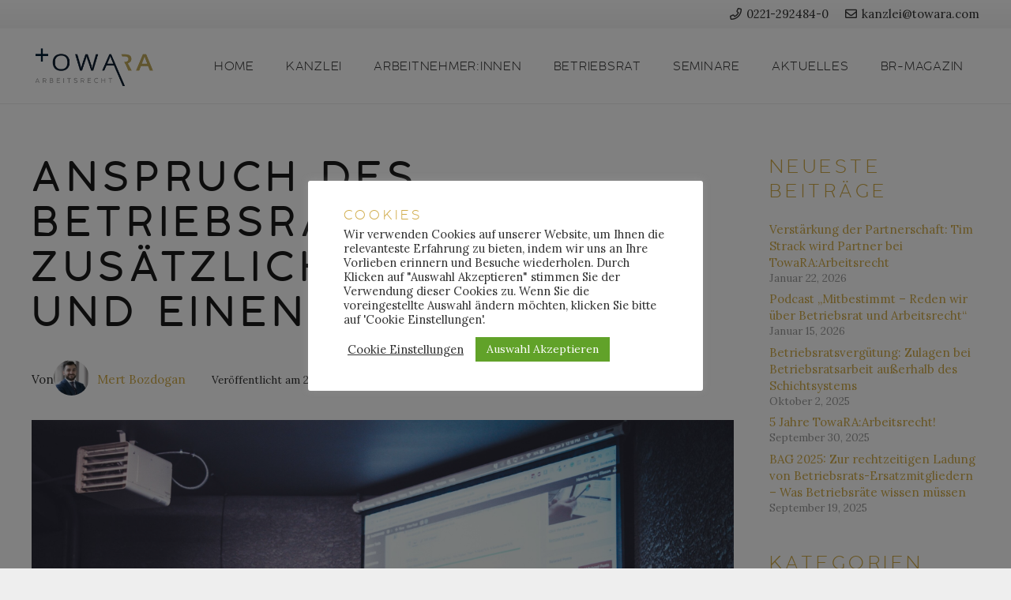

--- FILE ---
content_type: text/html; charset=UTF-8
request_url: https://towara.com/anspruch-des-betriebsrats-auf-einen-zusaetzlichen-laptop-und-einen-beamer/
body_size: 129061
content:
<!DOCTYPE HTML>
<html lang="de">
<head>
	<meta charset="UTF-8">
	<meta name='robots' content='index, follow, max-image-preview:large, max-snippet:-1, max-video-preview:-1' />
	<style>img:is([sizes="auto" i], [sizes^="auto," i]) { contain-intrinsic-size: 3000px 1500px }</style>
	
	<!-- This site is optimized with the Yoast SEO plugin v25.4 - https://yoast.com/wordpress/plugins/seo/ -->
	<title>Kann der Betriebsrat einen zusätzlichen Laptop und Beamer verlangen?</title>
	<meta name="description" content="Kann der Betriebsrat nach § 40 Abs. 2 BetrVG einen zusätzlichen Laptop und Beamer verlangen? Mit dieser Frage beschäftigte sich das LAG Köln." />
	<link rel="canonical" href="https://towara.com/anspruch-des-betriebsrats-auf-einen-zusaetzlichen-laptop-und-einen-beamer/" />
	<meta property="og:locale" content="de_DE" />
	<meta property="og:type" content="article" />
	<meta property="og:title" content="Kann der Betriebsrat einen zusätzlichen Laptop und Beamer verlangen?" />
	<meta property="og:description" content="Kann der Betriebsrat nach § 40 Abs. 2 BetrVG einen zusätzlichen Laptop und Beamer verlangen? Mit dieser Frage beschäftigte sich das LAG Köln." />
	<meta property="og:url" content="https://towara.com/anspruch-des-betriebsrats-auf-einen-zusaetzlichen-laptop-und-einen-beamer/" />
	<meta property="og:site_name" content="Towara Rechtsanwälte für Arbeitsrecht" />
	<meta property="article:published_time" content="2023-03-27T15:16:04+00:00" />
	<meta property="article:modified_time" content="2024-11-11T13:14:54+00:00" />
	<meta property="og:image" content="https://towara.com/wp-content/uploads/2023/03/kenny-eliason-gYf49RB7bvE-unsplash-scaled.jpg" />
	<meta property="og:image:width" content="2560" />
	<meta property="og:image:height" content="1707" />
	<meta property="og:image:type" content="image/jpeg" />
	<meta name="author" content="Magdalene Niemeyer" />
	<meta name="twitter:card" content="summary_large_image" />
	<meta name="twitter:label1" content="Verfasst von" />
	<meta name="twitter:data1" content="Magdalene Niemeyer" />
	<meta name="twitter:label2" content="Geschätzte Lesezeit" />
	<meta name="twitter:data2" content="5 Minuten" />
	<script type="application/ld+json" class="yoast-schema-graph">{"@context":"https://schema.org","@graph":[{"@type":"Article","@id":"https://towara.com/anspruch-des-betriebsrats-auf-einen-zusaetzlichen-laptop-und-einen-beamer/#article","isPartOf":{"@id":"https://towara.com/anspruch-des-betriebsrats-auf-einen-zusaetzlichen-laptop-und-einen-beamer/"},"author":{"name":"Magdalene Niemeyer","@id":"https://towara.com/#/schema/person/650e67d1f21cbcf65515359e54bcd81f"},"headline":"Anspruch des Betriebsrats auf einen zusätzlichen Laptop und einen Beamer?","datePublished":"2023-03-27T15:16:04+00:00","dateModified":"2024-11-11T13:14:54+00:00","mainEntityOfPage":{"@id":"https://towara.com/anspruch-des-betriebsrats-auf-einen-zusaetzlichen-laptop-und-einen-beamer/"},"wordCount":873,"publisher":{"@id":"https://towara.com/#organization"},"image":{"@id":"https://towara.com/anspruch-des-betriebsrats-auf-einen-zusaetzlichen-laptop-und-einen-beamer/#primaryimage"},"thumbnailUrl":"https://towara.com/wp-content/uploads/2023/03/kenny-eliason-gYf49RB7bvE-unsplash-scaled.jpg","keywords":["Beamer","Betriebsrat","LAG Köln","Laptop","§ 40 BetrVG"],"articleSection":["Arbeitsrecht"],"inLanguage":"de"},{"@type":"WebPage","@id":"https://towara.com/anspruch-des-betriebsrats-auf-einen-zusaetzlichen-laptop-und-einen-beamer/","url":"https://towara.com/anspruch-des-betriebsrats-auf-einen-zusaetzlichen-laptop-und-einen-beamer/","name":"Kann der Betriebsrat einen zusätzlichen Laptop und Beamer verlangen?","isPartOf":{"@id":"https://towara.com/#website"},"primaryImageOfPage":{"@id":"https://towara.com/anspruch-des-betriebsrats-auf-einen-zusaetzlichen-laptop-und-einen-beamer/#primaryimage"},"image":{"@id":"https://towara.com/anspruch-des-betriebsrats-auf-einen-zusaetzlichen-laptop-und-einen-beamer/#primaryimage"},"thumbnailUrl":"https://towara.com/wp-content/uploads/2023/03/kenny-eliason-gYf49RB7bvE-unsplash-scaled.jpg","datePublished":"2023-03-27T15:16:04+00:00","dateModified":"2024-11-11T13:14:54+00:00","description":"Kann der Betriebsrat nach § 40 Abs. 2 BetrVG einen zusätzlichen Laptop und Beamer verlangen? Mit dieser Frage beschäftigte sich das LAG Köln.","breadcrumb":{"@id":"https://towara.com/anspruch-des-betriebsrats-auf-einen-zusaetzlichen-laptop-und-einen-beamer/#breadcrumb"},"inLanguage":"de","potentialAction":[{"@type":"ReadAction","target":["https://towara.com/anspruch-des-betriebsrats-auf-einen-zusaetzlichen-laptop-und-einen-beamer/"]}]},{"@type":"ImageObject","inLanguage":"de","@id":"https://towara.com/anspruch-des-betriebsrats-auf-einen-zusaetzlichen-laptop-und-einen-beamer/#primaryimage","url":"https://towara.com/wp-content/uploads/2023/03/kenny-eliason-gYf49RB7bvE-unsplash-scaled.jpg","contentUrl":"https://towara.com/wp-content/uploads/2023/03/kenny-eliason-gYf49RB7bvE-unsplash-scaled.jpg","width":2560,"height":1707,"caption":"Betriebsrat Laptop Beamer"},{"@type":"BreadcrumbList","@id":"https://towara.com/anspruch-des-betriebsrats-auf-einen-zusaetzlichen-laptop-und-einen-beamer/#breadcrumb","itemListElement":[{"@type":"ListItem","position":1,"name":"Startseite","item":"https://towara.com/"},{"@type":"ListItem","position":2,"name":"Anspruch des Betriebsrats auf einen zusätzlichen Laptop und einen Beamer?"}]},{"@type":"WebSite","@id":"https://towara.com/#website","url":"https://towara.com/","name":"Towara Rechtsanwälte für Arbeitsrecht","description":"Kanzlei für Arbeitesrecht in Köln","publisher":{"@id":"https://towara.com/#organization"},"potentialAction":[{"@type":"SearchAction","target":{"@type":"EntryPoint","urlTemplate":"https://towara.com/?s={search_term_string}"},"query-input":{"@type":"PropertyValueSpecification","valueRequired":true,"valueName":"search_term_string"}}],"inLanguage":"de"},{"@type":"Organization","@id":"https://towara.com/#organization","name":"TowaRA:Arbeitsrecht","url":"https://towara.com/","logo":{"@type":"ImageObject","inLanguage":"de","@id":"https://towara.com/#/schema/logo/image/","url":"https://towara.com/wp-content/uploads/2017/07/logo-anim-dark.gif","contentUrl":"https://towara.com/wp-content/uploads/2017/07/logo-anim-dark.gif","width":300,"height":113,"caption":"TowaRA:Arbeitsrecht"},"image":{"@id":"https://towara.com/#/schema/logo/image/"}},{"@type":"Person","@id":"https://towara.com/#/schema/person/650e67d1f21cbcf65515359e54bcd81f","name":"Magdalene Niemeyer","image":{"@type":"ImageObject","inLanguage":"de","@id":"https://towara.com/#/schema/person/image/","url":"https://secure.gravatar.com/avatar/9649c588cabf487a09cbbb4d39a4a8e0?s=96&d=mm&r=g","contentUrl":"https://secure.gravatar.com/avatar/9649c588cabf487a09cbbb4d39a4a8e0?s=96&d=mm&r=g","caption":"Magdalene Niemeyer"}}]}</script>
	<!-- / Yoast SEO plugin. -->


<link rel='dns-prefetch' href='//fonts.googleapis.com' />
<meta name="viewport" content="width=device-width, initial-scale=1">
<meta name="SKYPE_TOOLBAR" content="SKYPE_TOOLBAR_PARSER_COMPATIBLE">
<meta name="theme-color" content="#f5f5f5">
<meta property="og:title" content="Kann der Betriebsrat einen zusätzlichen Laptop und Beamer verlangen?">
<meta property="og:url" content="https://towara.com/anspruch-des-betriebsrats-auf-einen-zusaetzlichen-laptop-und-einen-beamer/">
<meta property="og:locale" content="de_DE">
<meta property="og:site_name" content="Towara Rechtsanwälte für Arbeitsrecht">
<meta property="og:type" content="article">
<meta property="og:image" content="https://towara.com/wp-content/uploads/2023/03/kenny-eliason-gYf49RB7bvE-unsplash-1024x683.jpg" itemprop="image">
<link rel="preload" href="https://towara.com/wp-content/uploads/2020/04/towara_light-webfont.woff" as="font" type="font/woff" crossorigin><link rel="preload" href="https://towara.com/wp-content/uploads/2020/04/towara_regular-webfont.woff" as="font" type="font/woff" crossorigin><script>
window._wpemojiSettings = {"baseUrl":"https:\/\/s.w.org\/images\/core\/emoji\/15.0.3\/72x72\/","ext":".png","svgUrl":"https:\/\/s.w.org\/images\/core\/emoji\/15.0.3\/svg\/","svgExt":".svg","source":{"concatemoji":"https:\/\/towara.com\/wp-includes\/js\/wp-emoji-release.min.js?ver=6.7.4"}};
/*! This file is auto-generated */
!function(i,n){var o,s,e;function c(e){try{var t={supportTests:e,timestamp:(new Date).valueOf()};sessionStorage.setItem(o,JSON.stringify(t))}catch(e){}}function p(e,t,n){e.clearRect(0,0,e.canvas.width,e.canvas.height),e.fillText(t,0,0);var t=new Uint32Array(e.getImageData(0,0,e.canvas.width,e.canvas.height).data),r=(e.clearRect(0,0,e.canvas.width,e.canvas.height),e.fillText(n,0,0),new Uint32Array(e.getImageData(0,0,e.canvas.width,e.canvas.height).data));return t.every(function(e,t){return e===r[t]})}function u(e,t,n){switch(t){case"flag":return n(e,"\ud83c\udff3\ufe0f\u200d\u26a7\ufe0f","\ud83c\udff3\ufe0f\u200b\u26a7\ufe0f")?!1:!n(e,"\ud83c\uddfa\ud83c\uddf3","\ud83c\uddfa\u200b\ud83c\uddf3")&&!n(e,"\ud83c\udff4\udb40\udc67\udb40\udc62\udb40\udc65\udb40\udc6e\udb40\udc67\udb40\udc7f","\ud83c\udff4\u200b\udb40\udc67\u200b\udb40\udc62\u200b\udb40\udc65\u200b\udb40\udc6e\u200b\udb40\udc67\u200b\udb40\udc7f");case"emoji":return!n(e,"\ud83d\udc26\u200d\u2b1b","\ud83d\udc26\u200b\u2b1b")}return!1}function f(e,t,n){var r="undefined"!=typeof WorkerGlobalScope&&self instanceof WorkerGlobalScope?new OffscreenCanvas(300,150):i.createElement("canvas"),a=r.getContext("2d",{willReadFrequently:!0}),o=(a.textBaseline="top",a.font="600 32px Arial",{});return e.forEach(function(e){o[e]=t(a,e,n)}),o}function t(e){var t=i.createElement("script");t.src=e,t.defer=!0,i.head.appendChild(t)}"undefined"!=typeof Promise&&(o="wpEmojiSettingsSupports",s=["flag","emoji"],n.supports={everything:!0,everythingExceptFlag:!0},e=new Promise(function(e){i.addEventListener("DOMContentLoaded",e,{once:!0})}),new Promise(function(t){var n=function(){try{var e=JSON.parse(sessionStorage.getItem(o));if("object"==typeof e&&"number"==typeof e.timestamp&&(new Date).valueOf()<e.timestamp+604800&&"object"==typeof e.supportTests)return e.supportTests}catch(e){}return null}();if(!n){if("undefined"!=typeof Worker&&"undefined"!=typeof OffscreenCanvas&&"undefined"!=typeof URL&&URL.createObjectURL&&"undefined"!=typeof Blob)try{var e="postMessage("+f.toString()+"("+[JSON.stringify(s),u.toString(),p.toString()].join(",")+"));",r=new Blob([e],{type:"text/javascript"}),a=new Worker(URL.createObjectURL(r),{name:"wpTestEmojiSupports"});return void(a.onmessage=function(e){c(n=e.data),a.terminate(),t(n)})}catch(e){}c(n=f(s,u,p))}t(n)}).then(function(e){for(var t in e)n.supports[t]=e[t],n.supports.everything=n.supports.everything&&n.supports[t],"flag"!==t&&(n.supports.everythingExceptFlag=n.supports.everythingExceptFlag&&n.supports[t]);n.supports.everythingExceptFlag=n.supports.everythingExceptFlag&&!n.supports.flag,n.DOMReady=!1,n.readyCallback=function(){n.DOMReady=!0}}).then(function(){return e}).then(function(){var e;n.supports.everything||(n.readyCallback(),(e=n.source||{}).concatemoji?t(e.concatemoji):e.wpemoji&&e.twemoji&&(t(e.twemoji),t(e.wpemoji)))}))}((window,document),window._wpemojiSettings);
</script>
<style id='wp-emoji-styles-inline-css'>

	img.wp-smiley, img.emoji {
		display: inline !important;
		border: none !important;
		box-shadow: none !important;
		height: 1em !important;
		width: 1em !important;
		margin: 0 0.07em !important;
		vertical-align: -0.1em !important;
		background: none !important;
		padding: 0 !important;
	}
</style>
<style id='classic-theme-styles-inline-css'>
/*! This file is auto-generated */
.wp-block-button__link{color:#fff;background-color:#32373c;border-radius:9999px;box-shadow:none;text-decoration:none;padding:calc(.667em + 2px) calc(1.333em + 2px);font-size:1.125em}.wp-block-file__button{background:#32373c;color:#fff;text-decoration:none}
</style>
<style id='global-styles-inline-css'>
:root{--wp--preset--aspect-ratio--square: 1;--wp--preset--aspect-ratio--4-3: 4/3;--wp--preset--aspect-ratio--3-4: 3/4;--wp--preset--aspect-ratio--3-2: 3/2;--wp--preset--aspect-ratio--2-3: 2/3;--wp--preset--aspect-ratio--16-9: 16/9;--wp--preset--aspect-ratio--9-16: 9/16;--wp--preset--color--black: #000000;--wp--preset--color--cyan-bluish-gray: #abb8c3;--wp--preset--color--white: #ffffff;--wp--preset--color--pale-pink: #f78da7;--wp--preset--color--vivid-red: #cf2e2e;--wp--preset--color--luminous-vivid-orange: #ff6900;--wp--preset--color--luminous-vivid-amber: #fcb900;--wp--preset--color--light-green-cyan: #7bdcb5;--wp--preset--color--vivid-green-cyan: #00d084;--wp--preset--color--pale-cyan-blue: #8ed1fc;--wp--preset--color--vivid-cyan-blue: #0693e3;--wp--preset--color--vivid-purple: #9b51e0;--wp--preset--gradient--vivid-cyan-blue-to-vivid-purple: linear-gradient(135deg,rgba(6,147,227,1) 0%,rgb(155,81,224) 100%);--wp--preset--gradient--light-green-cyan-to-vivid-green-cyan: linear-gradient(135deg,rgb(122,220,180) 0%,rgb(0,208,130) 100%);--wp--preset--gradient--luminous-vivid-amber-to-luminous-vivid-orange: linear-gradient(135deg,rgba(252,185,0,1) 0%,rgba(255,105,0,1) 100%);--wp--preset--gradient--luminous-vivid-orange-to-vivid-red: linear-gradient(135deg,rgba(255,105,0,1) 0%,rgb(207,46,46) 100%);--wp--preset--gradient--very-light-gray-to-cyan-bluish-gray: linear-gradient(135deg,rgb(238,238,238) 0%,rgb(169,184,195) 100%);--wp--preset--gradient--cool-to-warm-spectrum: linear-gradient(135deg,rgb(74,234,220) 0%,rgb(151,120,209) 20%,rgb(207,42,186) 40%,rgb(238,44,130) 60%,rgb(251,105,98) 80%,rgb(254,248,76) 100%);--wp--preset--gradient--blush-light-purple: linear-gradient(135deg,rgb(255,206,236) 0%,rgb(152,150,240) 100%);--wp--preset--gradient--blush-bordeaux: linear-gradient(135deg,rgb(254,205,165) 0%,rgb(254,45,45) 50%,rgb(107,0,62) 100%);--wp--preset--gradient--luminous-dusk: linear-gradient(135deg,rgb(255,203,112) 0%,rgb(199,81,192) 50%,rgb(65,88,208) 100%);--wp--preset--gradient--pale-ocean: linear-gradient(135deg,rgb(255,245,203) 0%,rgb(182,227,212) 50%,rgb(51,167,181) 100%);--wp--preset--gradient--electric-grass: linear-gradient(135deg,rgb(202,248,128) 0%,rgb(113,206,126) 100%);--wp--preset--gradient--midnight: linear-gradient(135deg,rgb(2,3,129) 0%,rgb(40,116,252) 100%);--wp--preset--font-size--small: 13px;--wp--preset--font-size--medium: 20px;--wp--preset--font-size--large: 36px;--wp--preset--font-size--x-large: 42px;--wp--preset--spacing--20: 0.44rem;--wp--preset--spacing--30: 0.67rem;--wp--preset--spacing--40: 1rem;--wp--preset--spacing--50: 1.5rem;--wp--preset--spacing--60: 2.25rem;--wp--preset--spacing--70: 3.38rem;--wp--preset--spacing--80: 5.06rem;--wp--preset--shadow--natural: 6px 6px 9px rgba(0, 0, 0, 0.2);--wp--preset--shadow--deep: 12px 12px 50px rgba(0, 0, 0, 0.4);--wp--preset--shadow--sharp: 6px 6px 0px rgba(0, 0, 0, 0.2);--wp--preset--shadow--outlined: 6px 6px 0px -3px rgba(255, 255, 255, 1), 6px 6px rgba(0, 0, 0, 1);--wp--preset--shadow--crisp: 6px 6px 0px rgba(0, 0, 0, 1);}:where(.is-layout-flex){gap: 0.5em;}:where(.is-layout-grid){gap: 0.5em;}body .is-layout-flex{display: flex;}.is-layout-flex{flex-wrap: wrap;align-items: center;}.is-layout-flex > :is(*, div){margin: 0;}body .is-layout-grid{display: grid;}.is-layout-grid > :is(*, div){margin: 0;}:where(.wp-block-columns.is-layout-flex){gap: 2em;}:where(.wp-block-columns.is-layout-grid){gap: 2em;}:where(.wp-block-post-template.is-layout-flex){gap: 1.25em;}:where(.wp-block-post-template.is-layout-grid){gap: 1.25em;}.has-black-color{color: var(--wp--preset--color--black) !important;}.has-cyan-bluish-gray-color{color: var(--wp--preset--color--cyan-bluish-gray) !important;}.has-white-color{color: var(--wp--preset--color--white) !important;}.has-pale-pink-color{color: var(--wp--preset--color--pale-pink) !important;}.has-vivid-red-color{color: var(--wp--preset--color--vivid-red) !important;}.has-luminous-vivid-orange-color{color: var(--wp--preset--color--luminous-vivid-orange) !important;}.has-luminous-vivid-amber-color{color: var(--wp--preset--color--luminous-vivid-amber) !important;}.has-light-green-cyan-color{color: var(--wp--preset--color--light-green-cyan) !important;}.has-vivid-green-cyan-color{color: var(--wp--preset--color--vivid-green-cyan) !important;}.has-pale-cyan-blue-color{color: var(--wp--preset--color--pale-cyan-blue) !important;}.has-vivid-cyan-blue-color{color: var(--wp--preset--color--vivid-cyan-blue) !important;}.has-vivid-purple-color{color: var(--wp--preset--color--vivid-purple) !important;}.has-black-background-color{background-color: var(--wp--preset--color--black) !important;}.has-cyan-bluish-gray-background-color{background-color: var(--wp--preset--color--cyan-bluish-gray) !important;}.has-white-background-color{background-color: var(--wp--preset--color--white) !important;}.has-pale-pink-background-color{background-color: var(--wp--preset--color--pale-pink) !important;}.has-vivid-red-background-color{background-color: var(--wp--preset--color--vivid-red) !important;}.has-luminous-vivid-orange-background-color{background-color: var(--wp--preset--color--luminous-vivid-orange) !important;}.has-luminous-vivid-amber-background-color{background-color: var(--wp--preset--color--luminous-vivid-amber) !important;}.has-light-green-cyan-background-color{background-color: var(--wp--preset--color--light-green-cyan) !important;}.has-vivid-green-cyan-background-color{background-color: var(--wp--preset--color--vivid-green-cyan) !important;}.has-pale-cyan-blue-background-color{background-color: var(--wp--preset--color--pale-cyan-blue) !important;}.has-vivid-cyan-blue-background-color{background-color: var(--wp--preset--color--vivid-cyan-blue) !important;}.has-vivid-purple-background-color{background-color: var(--wp--preset--color--vivid-purple) !important;}.has-black-border-color{border-color: var(--wp--preset--color--black) !important;}.has-cyan-bluish-gray-border-color{border-color: var(--wp--preset--color--cyan-bluish-gray) !important;}.has-white-border-color{border-color: var(--wp--preset--color--white) !important;}.has-pale-pink-border-color{border-color: var(--wp--preset--color--pale-pink) !important;}.has-vivid-red-border-color{border-color: var(--wp--preset--color--vivid-red) !important;}.has-luminous-vivid-orange-border-color{border-color: var(--wp--preset--color--luminous-vivid-orange) !important;}.has-luminous-vivid-amber-border-color{border-color: var(--wp--preset--color--luminous-vivid-amber) !important;}.has-light-green-cyan-border-color{border-color: var(--wp--preset--color--light-green-cyan) !important;}.has-vivid-green-cyan-border-color{border-color: var(--wp--preset--color--vivid-green-cyan) !important;}.has-pale-cyan-blue-border-color{border-color: var(--wp--preset--color--pale-cyan-blue) !important;}.has-vivid-cyan-blue-border-color{border-color: var(--wp--preset--color--vivid-cyan-blue) !important;}.has-vivid-purple-border-color{border-color: var(--wp--preset--color--vivid-purple) !important;}.has-vivid-cyan-blue-to-vivid-purple-gradient-background{background: var(--wp--preset--gradient--vivid-cyan-blue-to-vivid-purple) !important;}.has-light-green-cyan-to-vivid-green-cyan-gradient-background{background: var(--wp--preset--gradient--light-green-cyan-to-vivid-green-cyan) !important;}.has-luminous-vivid-amber-to-luminous-vivid-orange-gradient-background{background: var(--wp--preset--gradient--luminous-vivid-amber-to-luminous-vivid-orange) !important;}.has-luminous-vivid-orange-to-vivid-red-gradient-background{background: var(--wp--preset--gradient--luminous-vivid-orange-to-vivid-red) !important;}.has-very-light-gray-to-cyan-bluish-gray-gradient-background{background: var(--wp--preset--gradient--very-light-gray-to-cyan-bluish-gray) !important;}.has-cool-to-warm-spectrum-gradient-background{background: var(--wp--preset--gradient--cool-to-warm-spectrum) !important;}.has-blush-light-purple-gradient-background{background: var(--wp--preset--gradient--blush-light-purple) !important;}.has-blush-bordeaux-gradient-background{background: var(--wp--preset--gradient--blush-bordeaux) !important;}.has-luminous-dusk-gradient-background{background: var(--wp--preset--gradient--luminous-dusk) !important;}.has-pale-ocean-gradient-background{background: var(--wp--preset--gradient--pale-ocean) !important;}.has-electric-grass-gradient-background{background: var(--wp--preset--gradient--electric-grass) !important;}.has-midnight-gradient-background{background: var(--wp--preset--gradient--midnight) !important;}.has-small-font-size{font-size: var(--wp--preset--font-size--small) !important;}.has-medium-font-size{font-size: var(--wp--preset--font-size--medium) !important;}.has-large-font-size{font-size: var(--wp--preset--font-size--large) !important;}.has-x-large-font-size{font-size: var(--wp--preset--font-size--x-large) !important;}
:where(.wp-block-post-template.is-layout-flex){gap: 1.25em;}:where(.wp-block-post-template.is-layout-grid){gap: 1.25em;}
:where(.wp-block-columns.is-layout-flex){gap: 2em;}:where(.wp-block-columns.is-layout-grid){gap: 2em;}
:root :where(.wp-block-pullquote){font-size: 1.5em;line-height: 1.6;}
</style>
<link rel='stylesheet' id='contact-form-7-css' href='https://towara.com/wp-content/plugins/contact-form-7/includes/css/styles.css?ver=6.1' media='all' />
<link rel='stylesheet' id='cookie-law-info-css' href='https://towara.com/wp-content/plugins/cookie-law-info/legacy/public/css/cookie-law-info-public.css?ver=3.3.1' media='all' />
<link rel='stylesheet' id='cookie-law-info-gdpr-css' href='https://towara.com/wp-content/plugins/cookie-law-info/legacy/public/css/cookie-law-info-gdpr.css?ver=3.3.1' media='all' />
<link rel='stylesheet' id='us-fonts-css' href='https://fonts.googleapis.com/css?family=Lora%3A400%2C700&#038;display=swap&#038;ver=6.7.4' media='all' />
<link rel='stylesheet' id='us-style-css' href='https://towara.com/wp-content/themes/Impreza/css/style.min.css?ver=8.5' media='all' />
<script src="https://towara.com/wp-includes/js/jquery/jquery.min.js?ver=3.7.1" id="jquery-core-js"></script>
<script id="cookie-law-info-js-extra">
var Cli_Data = {"nn_cookie_ids":[],"cookielist":[],"non_necessary_cookies":[],"ccpaEnabled":"","ccpaRegionBased":"","ccpaBarEnabled":"","strictlyEnabled":["necessary","obligatoire"],"ccpaType":"gdpr","js_blocking":"1","custom_integration":"","triggerDomRefresh":"","secure_cookies":""};
var cli_cookiebar_settings = {"animate_speed_hide":"500","animate_speed_show":"500","background":"#FFF","border":"#b1a6a6c2","border_on":"","button_1_button_colour":"#61a229","button_1_button_hover":"#4e8221","button_1_link_colour":"#fff","button_1_as_button":"1","button_1_new_win":"","button_2_button_colour":"#333","button_2_button_hover":"#292929","button_2_link_colour":"#444","button_2_as_button":"","button_2_hidebar":"","button_3_button_colour":"#3566bb","button_3_button_hover":"#2a5296","button_3_link_colour":"#fff","button_3_as_button":"1","button_3_new_win":"","button_4_button_colour":"#000","button_4_button_hover":"#000000","button_4_link_colour":"#333333","button_4_as_button":"","button_7_button_colour":"#61a229","button_7_button_hover":"#4e8221","button_7_link_colour":"#fff","button_7_as_button":"1","button_7_new_win":"","font_family":"inherit","header_fix":"","notify_animate_hide":"1","notify_animate_show":"","notify_div_id":"#cookie-law-info-bar","notify_position_horizontal":"right","notify_position_vertical":"bottom","scroll_close":"","scroll_close_reload":"","accept_close_reload":"","reject_close_reload":"","showagain_tab":"1","showagain_background":"#fff","showagain_border":"#000","showagain_div_id":"#cookie-law-info-again","showagain_x_position":"100px","text":"#333333","show_once_yn":"","show_once":"10000","logging_on":"","as_popup":"","popup_overlay":"1","bar_heading_text":"Cookies","cookie_bar_as":"popup","popup_showagain_position":"bottom-right","widget_position":"left"};
var log_object = {"ajax_url":"https:\/\/towara.com\/wp-admin\/admin-ajax.php"};
</script>
<script src="https://towara.com/wp-content/plugins/cookie-law-info/legacy/public/js/cookie-law-info-public.js?ver=3.3.1" id="cookie-law-info-js"></script>
<link rel="https://api.w.org/" href="https://towara.com/wp-json/" /><link rel="alternate" title="JSON" type="application/json" href="https://towara.com/wp-json/wp/v2/posts/10361" /><link rel="EditURI" type="application/rsd+xml" title="RSD" href="https://towara.com/xmlrpc.php?rsd" />
<meta name="generator" content="WordPress 6.7.4" />
<link rel='shortlink' href='https://towara.com/?p=10361' />
<link rel="alternate" title="oEmbed (JSON)" type="application/json+oembed" href="https://towara.com/wp-json/oembed/1.0/embed?url=https%3A%2F%2Ftowara.com%2Fanspruch-des-betriebsrats-auf-einen-zusaetzlichen-laptop-und-einen-beamer%2F" />
<link rel="alternate" title="oEmbed (XML)" type="text/xml+oembed" href="https://towara.com/wp-json/oembed/1.0/embed?url=https%3A%2F%2Ftowara.com%2Fanspruch-des-betriebsrats-auf-einen-zusaetzlichen-laptop-und-einen-beamer%2F&#038;format=xml" />
            <script type="text/javascript"><!--
                                function powerpress_pinw(pinw_url){window.open(pinw_url, 'PowerPressPlayer','toolbar=0,status=0,resizable=1,width=460,height=320');	return false;}
                //-->

                // tabnab protection
                window.addEventListener('load', function () {
                    // make all links have rel="noopener noreferrer"
                    document.querySelectorAll('a[target="_blank"]').forEach(link => {
                        link.setAttribute('rel', 'noopener noreferrer');
                    });
                });
            </script>
            		<script>
			if ( ! /Android|webOS|iPhone|iPad|iPod|BlackBerry|IEMobile|Opera Mini/i.test( navigator.userAgent ) ) {
				var root = document.getElementsByTagName( 'html' )[ 0 ]
				root.className += " no-touch";
			}
		</script>
		<meta name="generator" content="Powered by WPBakery Page Builder - drag and drop page builder for WordPress."/>
<noscript><style> .wpb_animate_when_almost_visible { opacity: 1; }</style></noscript>		<style id="us-icon-fonts">@font-face{font-display:block;font-style:normal;font-family:"fontawesome";font-weight:900;src:url("https://towara.com/wp-content/themes/Impreza/fonts/fa-solid-900.woff2?ver=8.5") format("woff2"),url("https://towara.com/wp-content/themes/Impreza/fonts/fa-solid-900.woff?ver=8.5") format("woff")}.fas{font-family:"fontawesome";font-weight:900}@font-face{font-display:block;font-style:normal;font-family:"fontawesome";font-weight:400;src:url("https://towara.com/wp-content/themes/Impreza/fonts/fa-regular-400.woff2?ver=8.5") format("woff2"),url("https://towara.com/wp-content/themes/Impreza/fonts/fa-regular-400.woff?ver=8.5") format("woff")}.far{font-family:"fontawesome";font-weight:400}@font-face{font-display:block;font-style:normal;font-family:"fontawesome";font-weight:300;src:url("https://towara.com/wp-content/themes/Impreza/fonts/fa-light-300.woff2?ver=8.5") format("woff2"),url("https://towara.com/wp-content/themes/Impreza/fonts/fa-light-300.woff?ver=8.5") format("woff")}.fal{font-family:"fontawesome";font-weight:300}@font-face{font-display:block;font-style:normal;font-family:"Font Awesome 5 Duotone";font-weight:900;src:url("https://towara.com/wp-content/themes/Impreza/fonts/fa-duotone-900.woff2?ver=8.5") format("woff2"),url("https://towara.com/wp-content/themes/Impreza/fonts/fa-duotone-900.woff?ver=8.5") format("woff")}.fad{font-family:"Font Awesome 5 Duotone";font-weight:900}.fad{position:relative}.fad:before{position:absolute}.fad:after{opacity:0.4}@font-face{font-display:block;font-style:normal;font-family:"Font Awesome 5 Brands";font-weight:400;src:url("https://towara.com/wp-content/themes/Impreza/fonts/fa-brands-400.woff2?ver=8.5") format("woff2"),url("https://towara.com/wp-content/themes/Impreza/fonts/fa-brands-400.woff?ver=8.5") format("woff")}.fab{font-family:"Font Awesome 5 Brands";font-weight:400}@font-face{font-display:block;font-style:normal;font-family:"Material Icons";font-weight:400;src:url("https://towara.com/wp-content/themes/Impreza/fonts/material-icons.woff2?ver=8.5") format("woff2"),url("https://towara.com/wp-content/themes/Impreza/fonts/material-icons.woff?ver=8.5") format("woff")}.material-icons{font-family:"Material Icons";font-weight:400}</style>
				<style id="us-theme-options-css">:root{--color-header-middle-bg:#ffffff;--color-header-middle-bg-grad:#ffffff;--color-header-middle-text:#333333;--color-header-middle-text-hover:#d0ab49;--color-header-transparent-bg:transparent;--color-header-transparent-bg-grad:transparent;--color-header-transparent-text:#ffffff;--color-header-transparent-text-hover:#ffffff;--color-chrome-toolbar:#f5f5f5;--color-chrome-toolbar-grad:#f5f5f5;--color-header-top-bg:#f5f5f5;--color-header-top-bg-grad:linear-gradient(0deg,#f5f5f5,#fff);--color-header-top-text:#333333;--color-header-top-text-hover:#d0ab49;--color-header-top-transparent-bg:rgba(0,0,0,0.2);--color-header-top-transparent-bg-grad:rgba(0,0,0,0.2);--color-header-top-transparent-text:rgba(255,255,255,0.66);--color-header-top-transparent-text-hover:#fff;--color-content-bg:#ffffff;--color-content-bg-grad:#ffffff;--color-content-bg-alt:#f5f5f5;--color-content-bg-alt-grad:#f5f5f5;--color-content-border:#e8e8e8;--color-content-heading:#1a1a1a;--color-content-heading-grad:#1a1a1a;--color-content-text:#333333;--color-content-link:#d0ab49;--color-content-link-hover:#94731c;--color-content-primary:#d0ab49;--color-content-primary-grad:linear-gradient(135deg,#d0ab49,#94731c);--color-content-secondary:#d0ab49;--color-content-secondary-grad:#d0ab49;--color-content-faded:#999999;--color-content-overlay:rgba(0,0,0,0.75);--color-content-overlay-grad:rgba(0,0,0,0.75);--color-alt-content-bg:#f5f5f5;--color-alt-content-bg-grad:#f5f5f5;--color-alt-content-bg-alt:#ffffff;--color-alt-content-bg-alt-grad:#ffffff;--color-alt-content-border:#dddddd;--color-alt-content-heading:#1a1a1a;--color-alt-content-heading-grad:#1a1a1a;--color-alt-content-text:#333333;--color-alt-content-link:#d0ab49;--color-alt-content-link-hover:#94731c;--color-alt-content-secondary:#d0ab49;--color-alt-content-secondary-grad:linear-gradient(135deg,#d0ab49,#94731c);--color-alt-content-faded:#999999;--color-alt-content-overlay:#e95095;--color-alt-content-overlay-grad:linear-gradient(135deg,#e95095,rgba(233,80,149,0.75));--color-footer-bg:#001d34;--color-footer-bg-grad:#001d34;--color-footer-bg-alt:#001d34;--color-footer-bg-alt-grad:#001d34;--color-footer-border:#001d34;--color-footer-text:#e8e8e8;--color-footer-link:#f5f5f5;--color-footer-link-hover:#d0ab49;--color-subfooter-bg:#001d34;--color-subfooter-bg-grad:#001d34;--color-subfooter-bg-alt:#001d34;--color-subfooter-bg-alt-grad:#001d34;--color-subfooter-border:#001d34;--color-subfooter-heading:#cccccc;--color-subfooter-heading-grad:#cccccc;--color-subfooter-text:#d0ab49;--color-subfooter-link:#ffffff;--color-subfooter-link-hover:#d0ab49;--color-content-primary-faded:rgba(208,171,73,0.15);--box-shadow:0 5px 15px rgba(0,0,0,.15);--box-shadow-up:0 -5px 15px rgba(0,0,0,.15);--site-content-width:1200px;--inputs-font-size:1rem;--inputs-height:3em;--inputs-padding:1em;--inputs-border-width:0px;--inputs-text-color:#333333;--font-body:"Lora",serif;--font-h1:"Towara Light";--font-h2:"Towara Light";--font-h3:"Towara Light";--font-h4:"Towara Light";--font-h5:"Towara Light";--font-h6:"Towara Light"}h2{color:#d0ab49}h3{color:#1a1a1a}h5{color:#d0ab49}.w-counter.color_primary .w-counter-value,.w-iconbox.color_primary.style_default .w-iconbox-icon i:not(.fad){background:var(--color-content-primary-grad);-webkit-background-clip:text;color:transparent}html,.l-header .widget,.menu-item-object-us_page_block{font-family:var(--font-body);font-weight:400;font-size:15px;line-height:26px}@font-face{font-display:swap;font-style:normal;font-family:"Towara Light";font-weight:200;src:url(https://towara.com/wp-content/uploads/2020/04/towara_light-webfont.woff) format("woff")}@font-face{font-display:swap;font-style:normal;font-family:"Towara Regular";font-weight:400;src:url(https://towara.com/wp-content/uploads/2020/04/towara_regular-webfont.woff) format("woff")}h1{font-family:var(--font-h1);font-weight:600;font-size:3.2rem;line-height:1.20;letter-spacing:0.18em;margin-bottom:1rem;text-transform:uppercase}h2{font-family:var(--font-h2);font-weight:400;font-size:1.40rem;line-height:1.4;letter-spacing:0.2em;margin-bottom:1.5rem;text-transform:uppercase}h3{font-family:var(--font-h3);font-weight:400;font-size:2rem;line-height:1.4;letter-spacing:0.2em;margin-bottom:1.5rem;text-transform:uppercase}.widgettitle,h4{font-family:var(--font-h4);font-weight:400;font-size:1.5rem;line-height:1.4;letter-spacing:0.2em;margin-bottom:1.5rem;text-transform:uppercase}h5{font-family:var(--font-h5);font-weight:400;font-size:1.20rem;line-height:1.4;letter-spacing:0.25em;margin-bottom:1.5rem;text-transform:uppercase}h6{font-family:var(--font-h6);font-weight:400;font-size:1.20rem;line-height:1.4;letter-spacing:0.2em;margin-bottom:1.5rem}@media (max-width:600px){html{font-size:15px;line-height:26px}h1{font-size:1.4rem}h1.vc_custom_heading:not([class*="us_custom_"]){font-size:1.4rem!important}h2{font-size:1.20rem}h2.vc_custom_heading:not([class*="us_custom_"]){font-size:1.20rem!important}h3{font-size:1.6rem}h3.vc_custom_heading:not([class*="us_custom_"]){font-size:1.6rem!important}.widgettitle,h4{font-size:1.5rem}h4.vc_custom_heading:not([class*="us_custom_"]){font-size:1.5rem!important}h5{font-size:1.40rem}h5.vc_custom_heading:not([class*="us_custom_"]){font-size:1.40rem!important}h6{font-size:1rem}h6.vc_custom_heading:not([class*="us_custom_"]){font-size:1rem!important}}body{background:#eeeeee}.l-canvas.type_boxed,.l-canvas.type_boxed .l-subheader,.l-canvas.type_boxed~.l-footer{max-width:1240px}.l-subheader-h,.l-section-h,.l-main .aligncenter,.w-tabs-section-content-h{max-width:1200px}.post-password-form{max-width:calc(1200px + 5rem)}@media screen and (max-width:1275px){.l-main .aligncenter{max-width:calc(100vw - 5rem)}}.l-section.height_custom{padding-top:5vmax;padding-bottom:5vmax}@media (min-width:1281px){body.usb_preview .hide_on_default{opacity:0.25!important}body:not(.usb_preview) .hide_on_default{display:none!important}}@media (min-width:1025px) and (max-width:1280px){body.usb_preview .hide_on_laptops{opacity:0.25!important}body:not(.usb_preview) .hide_on_laptops{display:none!important}}@media (min-width:601px) and (max-width:1024px){body.usb_preview .hide_on_tablets{opacity:0.25!important}body:not(.usb_preview) .hide_on_tablets{display:none!important}}@media (max-width:600px){body.usb_preview .hide_on_mobiles{opacity:0.25!important}body:not(.usb_preview) .hide_on_mobiles{display:none!important}}@media (max-width:899px){.l-canvas{overflow:hidden}.g-cols.via_flex.reversed{flex-direction:column-reverse}.g-cols.via_grid.reversed>div:last-of-type{order:-1}.g-cols.via_flex>div:not([class*=" vc_col-"]){width:100%;margin:0 0 1.5rem}.g-cols.via_grid.tablets-cols_inherit.mobiles-cols_1{grid-template-columns:100%}.g-cols.via_flex.type_boxes>div,.g-cols.via_flex.reversed>div:first-child,.g-cols.via_flex:not(.reversed)>div:last-child,.g-cols.via_flex>div.has_bg_color{margin-bottom:0}.g-cols.via_flex.type_default>.wpb_column.stretched{margin-left:-1rem;margin-right:-1rem}.g-cols.via_grid>.wpb_column.stretched,.g-cols.via_flex.type_boxes>.wpb_column.stretched{margin-left:-2.5rem;margin-right:-2.5rem;width:auto}.vc_column-inner.type_sticky>.wpb_wrapper,.vc_column_container.type_sticky>.vc_column-inner{top:0!important}}@media (min-width:900px){body:not(.rtl) .l-section.for_sidebar.at_left>div>.l-sidebar,.rtl .l-section.for_sidebar.at_right>div>.l-sidebar{order:-1}.vc_column_container.type_sticky>.vc_column-inner,.vc_column-inner.type_sticky>.wpb_wrapper{position:-webkit-sticky;position:sticky}.l-section.type_sticky{position:-webkit-sticky;position:sticky;top:0;z-index:11;transform:translateZ(0); transition:top 0.3s cubic-bezier(.78,.13,.15,.86) 0.1s}.admin-bar .l-section.type_sticky{top:32px}.l-section.type_sticky>.l-section-h{transition:padding-top 0.3s}.header_hor .l-header.pos_fixed:not(.down)~.l-main .l-section.type_sticky:not(:first-of-type){top:var(--header-sticky-height)}.admin-bar.header_hor .l-header.pos_fixed:not(.down)~.l-main .l-section.type_sticky:not(:first-of-type){top:calc( var(--header-sticky-height) + 32px )}.header_hor .l-header.pos_fixed.sticky:not(.down)~.l-main .l-section.type_sticky:first-of-type>.l-section-h{padding-top:var(--header-sticky-height)}}@media screen and (min-width:1275px){.g-cols.via_flex.type_default>.wpb_column.stretched:first-of-type{margin-left:calc( var(--site-content-width) / 2 + 0px / 2 + 1.5rem - 50vw)}.g-cols.via_flex.type_default>.wpb_column.stretched:last-of-type{margin-right:calc( var(--site-content-width) / 2 + 0px / 2 + 1.5rem - 50vw)}.l-main .alignfull, .w-separator.width_screen,.g-cols.via_grid>.wpb_column.stretched:first-of-type,.g-cols.via_flex.type_boxes>.wpb_column.stretched:first-of-type{margin-left:calc( var(--site-content-width) / 2 + 0px / 2 - 50vw )}.l-main .alignfull, .w-separator.width_screen,.g-cols.via_grid>.wpb_column.stretched:last-of-type,.g-cols.via_flex.type_boxes>.wpb_column.stretched:last-of-type{margin-right:calc( var(--site-content-width) / 2 + 0px / 2 - 50vw )}}@media (max-width:600px){.w-form-row.for_submit .w-btn{font-size:var(--btn-size-mobiles)!important}}a,button,input[type="submit"],.ui-slider-handle{outline:none!important}.w-toplink,.w-header-show{background:rgba(0,0,0,0.3)}.no-touch .w-toplink.active:hover,.no-touch .w-header-show:hover{background:var(--color-content-primary-grad)}button[type="submit"]:not(.w-btn),input[type="submit"]{font-family:var(--font-h1);font-size:12px;line-height:1.65!important;font-weight:600;font-style:normal;text-transform:uppercase;letter-spacing:0.2em;border-radius:0.3em;padding:1.1em 2.9em;box-shadow:0 0em 0em rgba(0,0,0,0.2);background:#d0ab49;border-color:transparent;color:#ffffff!important}button[type="submit"]:not(.w-btn):before,input[type="submit"]{border-width:2px}.no-touch button[type="submit"]:not(.w-btn):hover,.no-touch input[type="submit"]:hover{box-shadow:0 0em 0em rgba(0,0,0,0.2);background:transparent;border-color:#d0ab49;color:#1a1a1a!important}.us-nav-style_1>*,.navstyle_1>.owl-nav div,.us-btn-style_1{font-family:var(--font-h1);font-size:12px;line-height:1.65!important;font-weight:600;font-style:normal;text-transform:uppercase;letter-spacing:0.2em;border-radius:0.3em;padding:1.1em 2.9em;background:#d0ab49;border-color:transparent;color:#ffffff!important;box-shadow:0 0em 0em rgba(0,0,0,0.2)}.us-nav-style_1>*:before,.navstyle_1>.owl-nav div:before,.us-btn-style_1:before{border-width:2px}.us-nav-style_1>span.current,.no-touch .us-nav-style_1>a:hover,.no-touch .navstyle_1>.owl-nav div:hover,.no-touch .us-btn-style_1:hover{box-shadow:0 0em 0em rgba(0,0,0,0.2);background:transparent;border-color:#d0ab49;color:#1a1a1a!important}.us-nav-style_1>*{min-width:calc(1.65em + 2 * 1.1em)}.us-btn-style_1{overflow:hidden;-webkit-transform:translateZ(0)}.us-btn-style_1>*{position:relative;z-index:1}.no-touch .us-btn-style_1:hover{background:transparent}.no-touch .us-btn-style_1:after{content:"";position:absolute;top:0;left:0;right:0;height:0;transition:height 0.3s;background:transparent}.no-touch .us-btn-style_1:hover:after{height:100%}.us-nav-style_2>*,.navstyle_2>.owl-nav div,.us-btn-style_2{font-size:16px;line-height:1.2!important;font-weight:600;font-style:normal;text-transform:uppercase;letter-spacing:0em;border-radius:0.3em;padding:0.8em 1.8em;background:#e8e8e8;border-color:transparent;color:#333333!important;box-shadow:0 0em 0em rgba(0,0,0,0.2)}.us-nav-style_2>*:before,.navstyle_2>.owl-nav div:before,.us-btn-style_2:before{border-width:2px}.us-nav-style_2>span.current,.no-touch .us-nav-style_2>a:hover,.no-touch .navstyle_2>.owl-nav div:hover,.no-touch .us-btn-style_2:hover{box-shadow:0 0em 0em rgba(0,0,0,0.2);background:#d5d5d5;border-color:transparent;color:#333333!important}.us-nav-style_2>*{min-width:calc(1.2em + 2 * 0.8em)}.us-nav-style_3>*,.navstyle_3>.owl-nav div,.us-btn-style_3{font-size:16px;line-height:1.2!important;font-weight:600;font-style:normal;text-transform:uppercase;letter-spacing:0em;border-radius:0.3em;padding:0.8em 1.8em;background:transparent;border-color:#e95095;color:#e95095!important;box-shadow:0 0em 0em rgba(0,0,0,0.2)}.us-nav-style_3>*:before,.navstyle_3>.owl-nav div:before,.us-btn-style_3:before{border-width:2px}.us-nav-style_3>span.current,.no-touch .us-nav-style_3>a:hover,.no-touch .navstyle_3>.owl-nav div:hover,.no-touch .us-btn-style_3:hover{box-shadow:0 0em 0em rgba(0,0,0,0.2);background:linear-gradient(135deg,#e95095,#7049ba);border-color:#e95095;color:#ffffff!important}.us-nav-style_3>*{min-width:calc(1.2em + 2 * 0.8em)}.us-btn-style_3{overflow:hidden;-webkit-transform:translateZ(0)}.us-btn-style_3>*{position:relative;z-index:1}.no-touch .us-btn-style_3:hover{background:transparent}.no-touch .us-btn-style_3:after{content:"";position:absolute;top:0;left:0;right:0;height:0;transition:height 0.3s;background:linear-gradient(135deg,#e95095,#7049ba)}.no-touch .us-btn-style_3:hover:after{height:100%}.us-nav-style_4>*,.navstyle_4>.owl-nav div,.us-btn-style_4{font-size:16px;line-height:1.2!important;font-weight:700;font-style:normal;text-transform:uppercase;letter-spacing:0em;border-radius:0.3em;padding:0.8em 1.8em;background:#ffffff;border-color:transparent;color:#333333!important;box-shadow:0 0em 0em rgba(0,0,0,0.2)}.us-nav-style_4>*:before,.navstyle_4>.owl-nav div:before,.us-btn-style_4:before{border-width:3px}.us-nav-style_4>span.current,.no-touch .us-nav-style_4>a:hover,.no-touch .navstyle_4>.owl-nav div:hover,.no-touch .us-btn-style_4:hover{box-shadow:0 0em 0em rgba(0,0,0,0.2);background:transparent;border-color:#ffffff;color:#ffffff!important}.us-nav-style_4>*{min-width:calc(1.2em + 2 * 0.8em)}.us-nav-style_7>*,.navstyle_7>.owl-nav div,.us-btn-style_7{font-family:Towara Light;font-size:10px;line-height:1.2!important;font-weight:800;font-style:normal;text-transform:uppercase;letter-spacing:0.18em;border-radius:0.3em;padding:0.6em 1.5em;background:#d0ab49;border-color:transparent;color:#ffffff!important;box-shadow:0 0em 0em rgba(0,0,0,0.2)}.us-nav-style_7>*:before,.navstyle_7>.owl-nav div:before,.us-btn-style_7:before{border-width:2px}.us-nav-style_7>span.current,.no-touch .us-nav-style_7>a:hover,.no-touch .navstyle_7>.owl-nav div:hover,.no-touch .us-btn-style_7:hover{box-shadow:0 0em 0em rgba(0,0,0,0.2);background:#d0ab49;border-color:transparent;color:#ffffff!important}.us-nav-style_7>*{min-width:calc(1.2em + 2 * 0.6em)}.us-nav-style_8>*,.navstyle_8>.owl-nav div,.us-btn-style_8{font-size:16px;line-height:1.2!important;font-weight:600;font-style:normal;text-transform:uppercase;letter-spacing:0em;border-radius:0.3em;padding:0.8em 1.8em;background:transparent;border-color:#ffffff;color:#ffffff!important;box-shadow:0 0em 0em rgba(0,0,0,0.2)}.us-nav-style_8>*:before,.navstyle_8>.owl-nav div:before,.us-btn-style_8:before{border-width:2px}.us-nav-style_8>span.current,.no-touch .us-nav-style_8>a:hover,.no-touch .navstyle_8>.owl-nav div:hover,.no-touch .us-btn-style_8:hover{box-shadow:0 0em 0em rgba(0,0,0,0.2);background:#ffffff;border-color:#ffffff;color:#333333!important}.us-nav-style_8>*{min-width:calc(1.2em + 2 * 0.8em)}.us-btn-style_8{overflow:hidden;-webkit-transform:translateZ(0)}.us-btn-style_8>*{position:relative;z-index:1}.no-touch .us-btn-style_8:hover{background:transparent}.no-touch .us-btn-style_8:after{content:"";position:absolute;top:0;left:0;right:0;height:0;transition:height 0.3s;background:#ffffff}.no-touch .us-btn-style_8:hover:after{height:100%}.us-nav-style_11>*,.navstyle_11>.owl-nav div,.us-btn-style_11{font-family:Towara Light;font-size:10px;line-height:1.29!important;font-weight:700;font-style:normal;text-transform:uppercase;letter-spacing:0.2em;border-radius:0.34em;padding:1em 3em;background:transparent;border-color:#a7a7a7;color:#333333!important;box-shadow:0 0em 0em rgba(0,0,0,0.2)}.us-nav-style_11>*:before,.navstyle_11>.owl-nav div:before,.us-btn-style_11:before{border-width:1px}.us-nav-style_11>span.current,.no-touch .us-nav-style_11>a:hover,.no-touch .navstyle_11>.owl-nav div:hover,.no-touch .us-btn-style_11:hover{box-shadow:0 0em 0em rgba(0,0,0,0.2);background:#d0ab49;border-color:#d0ab49;color:#ffffff!important}.us-nav-style_11>*{min-width:calc(1.29em + 2 * 1em)}.us-btn-style_11{overflow:hidden;-webkit-transform:translateZ(0)}.us-btn-style_11>*{position:relative;z-index:1}.no-touch .us-btn-style_11:hover{background:transparent}.no-touch .us-btn-style_11:after{content:"";position:absolute;top:0;left:0;right:0;height:0;transition:height 0.3s;background:#d0ab49}.no-touch .us-btn-style_11:hover:after{height:100%}.us-nav-style_25>*,.navstyle_25>.owl-nav div,.us-btn-style_25{font-family:Towara Light;font-size:10px;line-height:1.29!important;font-weight:700;font-style:normal;text-transform:uppercase;letter-spacing:0.2em;border-radius:0.34em;padding:1.5em 3.7em;background:transparent;border-color:#d0ab49;color:#333333!important;box-shadow:0 0em 0em rgba(0,0,0,0.2)}.us-nav-style_25>*:before,.navstyle_25>.owl-nav div:before,.us-btn-style_25:before{border-width:2px}.us-nav-style_25>span.current,.no-touch .us-nav-style_25>a:hover,.no-touch .navstyle_25>.owl-nav div:hover,.no-touch .us-btn-style_25:hover{box-shadow:0 0em 0em rgba(0,0,0,0.2);background:#d0ab49;border-color:#d0ab49;color:#ffffff!important}.us-nav-style_25>*{min-width:calc(1.29em + 2 * 1.5em)}.us-btn-style_25{overflow:hidden;-webkit-transform:translateZ(0)}.us-btn-style_25>*{position:relative;z-index:1}.no-touch .us-btn-style_25:hover{background:transparent}.no-touch .us-btn-style_25:after{content:"";position:absolute;top:0;left:0;right:0;height:0;transition:height 0.3s;background:#d0ab49}.no-touch .us-btn-style_25:hover:after{height:100%}.us-nav-style_27>*,.navstyle_27>.owl-nav div,.us-btn-style_27{font-family:Towara Light;font-size:10px;line-height:1.96!important;font-weight:700;font-style:normal;text-transform:uppercase;letter-spacing:0.2em;border-radius:0.34em;padding:2em 3.7em;background:transparent;border-color:#d0ab49;color:#333333!important;box-shadow:0 0em 0em rgba(0,0,0,0.2)}.us-nav-style_27>*:before,.navstyle_27>.owl-nav div:before,.us-btn-style_27:before{border-width:2px}.us-nav-style_27>span.current,.no-touch .us-nav-style_27>a:hover,.no-touch .navstyle_27>.owl-nav div:hover,.no-touch .us-btn-style_27:hover{box-shadow:0 0em 0em rgba(0,0,0,0.2);background:#d0ab49;border-color:#d0ab49;color:#ffffff!important}.us-nav-style_27>*{min-width:calc(1.96em + 2 * 2em)}.us-nav-style_26>*,.navstyle_26>.owl-nav div,.us-btn-style_26{font-family:Towara Light;font-size:10px;line-height:1.29!important;font-weight:700;font-style:normal;text-transform:uppercase;letter-spacing:0.2em;border-radius:0.34em;padding:1.5em 3.7em;background:transparent;border-color:#d0ab49;color:#ffffff!important;box-shadow:0 0em 0em rgba(0,0,0,0.2)}.us-nav-style_26>*:before,.navstyle_26>.owl-nav div:before,.us-btn-style_26:before{border-width:2px}.us-nav-style_26>span.current,.no-touch .us-nav-style_26>a:hover,.no-touch .navstyle_26>.owl-nav div:hover,.no-touch .us-btn-style_26:hover{box-shadow:0 0em 0em rgba(0,0,0,0.2);background:#d0ab49;border-color:#d0ab49;color:#ffffff!important}.us-nav-style_26>*{min-width:calc(1.29em + 2 * 1.5em)}.us-btn-style_26{overflow:hidden;-webkit-transform:translateZ(0)}.us-btn-style_26>*{position:relative;z-index:1}.no-touch .us-btn-style_26:hover{background:transparent}.no-touch .us-btn-style_26:after{content:"";position:absolute;top:0;left:0;right:0;height:0;transition:height 0.3s;background:#d0ab49}.no-touch .us-btn-style_26:hover:after{height:100%}.us-nav-style_15>*,.navstyle_15>.owl-nav div,.us-btn-style_15{font-family:var(--font-h1);font-size:18px;line-height:1!important;font-weight:700;font-style:normal;text-transform:none;letter-spacing:-0.02em;border-radius:0em;padding:0.5em 0.5em;background:transparent;border-color:var(--color-header-middle-text-hover);color:var(--color-header-middle-text-hover)!important;box-shadow:0 0em 0em rgba(0,0,0,0.2)}.us-nav-style_15>*:before,.navstyle_15>.owl-nav div:before,.us-btn-style_15:before{border-width:2px}.us-nav-style_15>span.current,.no-touch .us-nav-style_15>a:hover,.no-touch .navstyle_15>.owl-nav div:hover,.no-touch .us-btn-style_15:hover{box-shadow:0 0em 0em rgba(0,0,0,0.2);background:var(--color-header-middle-text-hover);border-color:var(--color-header-middle-text-hover);color:#ffffff!important}.us-nav-style_15>*{min-width:calc(1em + 2 * 0.5em)}.us-nav-style_16>*,.navstyle_16>.owl-nav div,.us-btn-style_16{font-family:var(--font-body);font-size:16px;line-height:1.20!important;font-weight:700;font-style:normal;text-transform:uppercase;letter-spacing:0em;border-radius:0.3em;padding:1em 2em;background:#fed012;border-color:transparent;color:#333333!important;box-shadow:0 0.05em 0.1em rgba(0,0,0,0.25)}.us-nav-style_16>*:before,.navstyle_16>.owl-nav div:before,.us-btn-style_16:before{border-width:0px}.us-nav-style_16>span.current,.no-touch .us-nav-style_16>a:hover,.no-touch .navstyle_16>.owl-nav div:hover,.no-touch .us-btn-style_16:hover{box-shadow:0 0.3em 0.6em rgba(0,0,0,0.25);background:#fed012;border-color:transparent;color:#333333!important}.us-nav-style_16>*{min-width:calc(1.20em + 2 * 1em)}.us-nav-style_17>*,.navstyle_17>.owl-nav div,.us-btn-style_17{font-family:var(--font-h1);font-size:16px;line-height:1.2!important;font-weight:700;font-style:normal;text-transform:none;letter-spacing:-0.03em;border-radius:4em;padding:1em 2em;background:#646cfd;border-color:transparent;color:#ffffff!important;box-shadow:0 0.25em 0.5em rgba(100,108,253,0.4)}.us-nav-style_17>*:before,.navstyle_17>.owl-nav div:before,.us-btn-style_17:before{border-width:0px}.us-nav-style_17>span.current,.no-touch .us-nav-style_17>a:hover,.no-touch .navstyle_17>.owl-nav div:hover,.no-touch .us-btn-style_17:hover{box-shadow:0 0em 0em rgba(100,108,253,0.4);background:#646cfd;border-color:transparent;color:#ffffff!important}.us-nav-style_17>*{min-width:calc(1.2em + 2 * 1em)}.us-nav-style_18>*,.navstyle_18>.owl-nav div,.us-btn-style_18{font-family:Courier New,Courier,monospace;font-size:16px;line-height:1.2!important;font-weight:700;font-style:normal;text-transform:uppercase;letter-spacing:0.1em;border-radius:4em;padding:1em 2.5em;background:linear-gradient(50deg,#f74a00,#fcaa00);border-color:transparent;color:#ffffff!important;box-shadow:0 0.2em 0.4em rgba(247,74,0,0.55)}.us-nav-style_18>*:before,.navstyle_18>.owl-nav div:before,.us-btn-style_18:before{border-width:3px}.us-nav-style_18>span.current,.no-touch .us-nav-style_18>a:hover,.no-touch .navstyle_18>.owl-nav div:hover,.no-touch .us-btn-style_18:hover{box-shadow:0 0.4em 0.8em rgba(247,74,0,0.55);background:linear-gradient(50deg,#f74a00,#fcaa00);border-color:transparent;color:#ffffff!important}.us-nav-style_18>*{min-width:calc(1.2em + 2 * 1em)}.us-btn-style_18{overflow:hidden;-webkit-transform:translateZ(0)}.us-btn-style_18>*{position:relative;z-index:1}.no-touch .us-btn-style_18:hover{background:linear-gradient(50deg,#f74a00,#fcaa00)}.no-touch .us-btn-style_18:after{content:"";position:absolute;top:0;left:0;right:0;bottom:0;opacity:0;transition:opacity 0.3s;background:linear-gradient(50deg,#f74a00,#fcaa00)}.no-touch .us-btn-style_18:hover:after{opacity:1}.us-nav-style_19>*,.navstyle_19>.owl-nav div,.us-btn-style_19{font-family:var(--font-body);font-size:16px;line-height:1.2!important;font-weight:400;font-style:normal;text-transform:uppercase;letter-spacing:0.1em;border-radius:0em;padding:0.8em 1.20em;background:#c266d3;border-color:#c266d3;color:#ffffff!important;box-shadow:0 0em 0em rgba(194,102,211,0.5)}.us-nav-style_19>*:before,.navstyle_19>.owl-nav div:before,.us-btn-style_19:before{border-width:2px}.us-nav-style_19>span.current,.no-touch .us-nav-style_19>a:hover,.no-touch .navstyle_19>.owl-nav div:hover,.no-touch .us-btn-style_19:hover{box-shadow:0 0.6em 1.20em rgba(194,102,211,0.5);background:transparent;border-color:#c266d3;color:#c266d3!important}.us-nav-style_19>*{min-width:calc(1.2em + 2 * 0.8em)}.us-btn-style_19{overflow:hidden;-webkit-transform:translateZ(0)}.us-btn-style_19>*{position:relative;z-index:1}.no-touch .us-btn-style_19:hover{background:transparent}.no-touch .us-btn-style_19:after{content:"";position:absolute;top:0;left:0;right:0;height:0;transition:height 0.3s;background:transparent}.no-touch .us-btn-style_19:hover:after{height:100%}.us-nav-style_20>*,.navstyle_20>.owl-nav div,.us-btn-style_20{font-family:var(--font-body);font-size:16px;line-height:1.2!important;font-weight:700;font-style:normal;text-transform:uppercase;letter-spacing:0em;border-radius:0.3em;padding:0.8em 1.5em;background:#ffffff;border-color:transparent;color:#880000!important;box-shadow:0 0.2em 0.4em rgba(255,0,0,0.3)}.us-nav-style_20>*:before,.navstyle_20>.owl-nav div:before,.us-btn-style_20:before{border-width:0px}.us-nav-style_20>span.current,.no-touch .us-nav-style_20>a:hover,.no-touch .navstyle_20>.owl-nav div:hover,.no-touch .us-btn-style_20:hover{box-shadow:0 0.5em 1em rgba(0,51,255,0.3);background:#ffffff;border-color:transparent;color:#000088!important}.us-nav-style_20>*{min-width:calc(1.2em + 2 * 0.8em)}.us-nav-style_21>*,.navstyle_21>.owl-nav div,.us-btn-style_21{font-family:var(--font-h1);font-size:16px;line-height:1.2!important;font-weight:700;font-style:normal;text-transform:uppercase;letter-spacing:0.03em;border-radius:0em;padding:0.8em 1.6em;background:linear-gradient(45deg,#00b7ed,#08d4b4);border-image:linear-gradient(45deg,#00b7ed,#08d4b4) 1;color:#ffffff!important;box-shadow:0 0em 0em rgba(0,183,237,0.5)}.us-nav-style_21>*:before,.navstyle_21>.owl-nav div:before,.us-btn-style_21:before{border-width:2px}.us-nav-style_21>span.current,.no-touch .us-nav-style_21>a:hover,.no-touch .navstyle_21>.owl-nav div:hover,.no-touch .us-btn-style_21:hover{box-shadow:0 0.5em 1em rgba(0,183,237,0.5);background:#ffffff;border-image:linear-gradient(45deg,#00b7ed,#08d4b4) 1;color:#00b7ed!important}.us-nav-style_21>*{min-width:calc(1.2em + 2 * 0.8em)}.us-btn-style_21{overflow:hidden;-webkit-transform:translateZ(0)}.us-btn-style_21>*{position:relative;z-index:1}.no-touch .us-btn-style_21:hover{background:linear-gradient(45deg,#00b7ed,#08d4b4)}.no-touch .us-btn-style_21:after{content:"";position:absolute;top:0;left:0;right:0;bottom:0;opacity:0;transition:opacity 0.3s;background:#ffffff}.no-touch .us-btn-style_21:hover:after{opacity:1}.us-nav-style_22>*,.navstyle_22>.owl-nav div,.us-btn-style_22{font-family:var(--font-body);font-size:20px;line-height:1.20!important;font-weight:400;font-style:normal;text-transform:uppercase;letter-spacing:0em;border-radius:4em;padding:0.8em 0.8em;background:#ffffff;border-color:transparent;color:#333333!important;box-shadow:0 0.25em 0.5em rgba(112,73,186,0.4)}.us-nav-style_22>*:before,.navstyle_22>.owl-nav div:before,.us-btn-style_22:before{border-width:3px}.us-nav-style_22>span.current,.no-touch .us-nav-style_22>a:hover,.no-touch .navstyle_22>.owl-nav div:hover,.no-touch .us-btn-style_22:hover{box-shadow:0 0em 0em rgba(112,73,186,0.4);background:transparent;border-color:#7049ba;color:#7049ba!important}.us-nav-style_22>*{min-width:calc(1.20em + 2 * 0.8em)}.us-nav-style_23>*,.navstyle_23>.owl-nav div,.us-btn-style_23{font-family:var(--font-body);font-size:20px;line-height:1.20!important;font-weight:400;font-style:normal;text-transform:uppercase;letter-spacing:0em;border-radius:0em;padding:0.8em 0.8em;background:transparent;border-color:#e95095;color:#e95095!important;box-shadow:0 0em 0em rgba(0,0,0,0.2)}.us-nav-style_23>*:before,.navstyle_23>.owl-nav div:before,.us-btn-style_23:before{border-width:4px}.us-nav-style_23>span.current,.no-touch .us-nav-style_23>a:hover,.no-touch .navstyle_23>.owl-nav div:hover,.no-touch .us-btn-style_23:hover{box-shadow:0 0.3em 0.6em rgba(233,80,149,0.70);background:#e95095;border-color:transparent;color:#ffffff!important}.us-nav-style_23>*{min-width:calc(1.20em + 2 * 0.8em)}.us-nav-style_24>*,.navstyle_24>.owl-nav div,.us-btn-style_24{font-family:var(--font-body);font-size:20px;line-height:1.2!important;font-weight:400;font-style:normal;text-transform:uppercase;letter-spacing:0em;border-radius:0.5em;padding:0.8em 0.8em;background:#00b527;border-color:transparent;color:#ffffff!important;box-shadow:0 0em 0em rgba(0,0,0,0.2)}.us-nav-style_24>*:before,.navstyle_24>.owl-nav div:before,.us-btn-style_24:before{border-width:2px}.us-nav-style_24>span.current,.no-touch .us-nav-style_24>a:hover,.no-touch .navstyle_24>.owl-nav div:hover,.no-touch .us-btn-style_24:hover{box-shadow:0 0em 0em rgba(0,0,0,0.2);background:#fed012;border-color:transparent;color:#1a1a1a!important}.us-nav-style_24>*{min-width:calc(1.2em + 2 * 0.8em)}.us-btn-style_24{overflow:hidden;-webkit-transform:translateZ(0)}.us-btn-style_24>*{position:relative;z-index:1}.no-touch .us-btn-style_24:hover{background:#00b527}.no-touch .us-btn-style_24:after{content:"";position:absolute;top:0;left:0;right:0;height:0;transition:height 0.3s;background:#fed012}.no-touch .us-btn-style_24:hover:after{height:100%}.w-filter.state_desktop.style_drop_default .w-filter-item-title,.select2-selection,select,textarea,input:not([type="submit"]),.w-form-checkbox,.w-form-radio{font-weight:400;letter-spacing:0em;border-radius:0.3em;background:#f5f5f5;border-color:#e8e8e8;color:#333333;box-shadow:0px 1px 0px 0px rgba(0,0,0,0.08) inset}.w-filter.state_desktop.style_drop_default .w-filter-item-title:focus,.select2-container--open .select2-selection,select:focus,textarea:focus,input:not([type="submit"]):focus,input:focus + .w-form-checkbox,input:focus + .w-form-radio{box-shadow:0px 0px 0px 2px #d0ab49}.w-form-row.move_label .w-form-row-label{font-size:1rem;top:calc(3em/2 + 0px - 0.7em);margin:0 1em;background-color:#f5f5f5;color:#333333}.w-form-row.with_icon.move_label .w-form-row-label{margin-left:calc(1.6em + 1em)}.style_phone6-1>*{background-image:url(https://towara.com/wp-content/themes/Impreza/img/phone-6-black-real.png)}.style_phone6-2>*{background-image:url(https://towara.com/wp-content/themes/Impreza/img/phone-6-white-real.png)}.style_phone6-3>*{background-image:url(https://towara.com/wp-content/themes/Impreza/img/phone-6-black-flat.png)}.style_phone6-4>*{background-image:url(https://towara.com/wp-content/themes/Impreza/img/phone-6-white-flat.png)}.leaflet-default-icon-path{background-image:url(https://towara.com/wp-content/themes/Impreza/common/css/vendor/images/marker-icon.png)}</style>
				<style id="us-header-css"> .l-subheader.at_top,.l-subheader.at_top .w-dropdown-list,.l-subheader.at_top .type_mobile .w-nav-list.level_1{background:var(--color-header-top-bg-grad);color:var(--color-header-top-text)}.no-touch .l-subheader.at_top a:hover,.no-touch .l-header.bg_transparent .l-subheader.at_top .w-dropdown.opened a:hover{color:var(--color-header-top-text-hover)}.l-header.bg_transparent:not(.sticky) .l-subheader.at_top{background:var(--color-header-top-transparent-bg);color:var(--color-header-top-transparent-text)}.no-touch .l-header.bg_transparent:not(.sticky) .at_top .w-cart-link:hover,.no-touch .l-header.bg_transparent:not(.sticky) .at_top .w-text a:hover,.no-touch .l-header.bg_transparent:not(.sticky) .at_top .w-html a:hover,.no-touch .l-header.bg_transparent:not(.sticky) .at_top .w-nav>a:hover,.no-touch .l-header.bg_transparent:not(.sticky) .at_top .w-menu a:hover,.no-touch .l-header.bg_transparent:not(.sticky) .at_top .w-search>a:hover,.no-touch .l-header.bg_transparent:not(.sticky) .at_top .w-dropdown a:hover,.no-touch .l-header.bg_transparent:not(.sticky) .at_top .type_desktop .menu-item.level_1:hover>a{color:var(--color-header-transparent-text-hover)}.l-subheader.at_middle,.l-subheader.at_middle .w-dropdown-list,.l-subheader.at_middle .type_mobile .w-nav-list.level_1{background:var(--color-header-middle-bg);color:var(--color-header-middle-text)}.no-touch .l-subheader.at_middle a:hover,.no-touch .l-header.bg_transparent .l-subheader.at_middle .w-dropdown.opened a:hover{color:var(--color-header-middle-text-hover)}.l-header.bg_transparent:not(.sticky) .l-subheader.at_middle{background:var(--color-header-transparent-bg);color:var(--color-header-transparent-text)}.no-touch .l-header.bg_transparent:not(.sticky) .at_middle .w-cart-link:hover,.no-touch .l-header.bg_transparent:not(.sticky) .at_middle .w-text a:hover,.no-touch .l-header.bg_transparent:not(.sticky) .at_middle .w-html a:hover,.no-touch .l-header.bg_transparent:not(.sticky) .at_middle .w-nav>a:hover,.no-touch .l-header.bg_transparent:not(.sticky) .at_middle .w-menu a:hover,.no-touch .l-header.bg_transparent:not(.sticky) .at_middle .w-search>a:hover,.no-touch .l-header.bg_transparent:not(.sticky) .at_middle .w-dropdown a:hover,.no-touch .l-header.bg_transparent:not(.sticky) .at_middle .type_desktop .menu-item.level_1:hover>a{color:var(--color-header-transparent-text-hover)}.header_ver .l-header{background:var(--color-header-middle-bg);color:var(--color-header-middle-text)}@media (min-width:903px){.hidden_for_default{display:none!important}.l-subheader.at_bottom{display:none}.l-header{position:relative;z-index:111;width:100%}.l-subheader{margin:0 auto}.l-subheader.width_full{padding-left:1.5rem;padding-right:1.5rem}.l-subheader-h{display:flex;align-items:center;position:relative;margin:0 auto;height:inherit}.w-header-show{display:none}.l-header.pos_fixed{position:fixed;left:0}.l-header.pos_fixed:not(.notransition) .l-subheader{transition-property:transform,background,box-shadow,line-height,height;transition-duration:0.3s;transition-timing-function:cubic-bezier(.78,.13,.15,.86)}.header_hor .l-header.sticky_auto_hide{transition:transform 0.3s cubic-bezier(.78,.13,.15,.86) 0.1s}.header_hor .l-header.sticky_auto_hide.down{transform:translateY(-110%)}.l-header.bg_transparent:not(.sticky) .l-subheader{box-shadow:none!important;background:none}.l-header.bg_transparent~.l-main .l-section.width_full.height_auto:first-of-type>.l-section-h{padding-top:0!important;padding-bottom:0!important}.l-header.pos_static.bg_transparent{position:absolute;left:0}.l-subheader.width_full .l-subheader-h{max-width:none!important}.l-header.shadow_thin .l-subheader.at_middle,.l-header.shadow_thin .l-subheader.at_bottom{box-shadow:0 1px 0 rgba(0,0,0,0.08)}.l-header.shadow_wide .l-subheader.at_middle,.l-header.shadow_wide .l-subheader.at_bottom{box-shadow:0 3px 5px -1px rgba(0,0,0,0.1),0 2px 1px -1px rgba(0,0,0,0.05)}.header_hor .l-subheader-cell>.w-cart{margin-left:0;margin-right:0}:root{--header-height:131px;--header-sticky-height:79px}.l-header:before{content:'131'}.l-header.sticky:before{content:'79'}.l-subheader.at_top{line-height:36px;height:36px}.l-header.sticky .l-subheader.at_top{line-height:0px;height:0px;overflow:hidden}.l-subheader.at_middle{line-height:95px;height:95px}.l-header.sticky .l-subheader.at_middle{line-height:79px;height:79px}.l-subheader.at_bottom{line-height:36px;height:36px}.l-header.sticky .l-subheader.at_bottom{line-height:40px;height:40px}.headerinpos_above .l-header.pos_fixed{overflow:hidden;transition:transform 0.3s;transform:translate3d(0,-100%,0)}.headerinpos_above .l-header.pos_fixed.sticky{overflow:visible;transform:none}.headerinpos_above .l-header.pos_fixed~.l-section>.l-section-h,.headerinpos_above .l-header.pos_fixed~.l-main .l-section:first-of-type>.l-section-h{padding-top:0!important}.headerinpos_below .l-header.pos_fixed:not(.sticky){position:absolute;top:100%}.headerinpos_below .l-header.pos_fixed~.l-main>.l-section:first-of-type>.l-section-h{padding-top:0!important}.headerinpos_below .l-header.pos_fixed~.l-main .l-section.full_height:nth-of-type(2){min-height:100vh}.headerinpos_below .l-header.pos_fixed~.l-main>.l-section:nth-of-type(2)>.l-section-h{padding-top:var(--header-height)}.headerinpos_bottom .l-header.pos_fixed:not(.sticky){position:absolute;top:100vh}.headerinpos_bottom .l-header.pos_fixed~.l-main>.l-section:first-of-type>.l-section-h{padding-top:0!important}.headerinpos_bottom .l-header.pos_fixed~.l-main>.l-section:first-of-type>.l-section-h{padding-bottom:var(--header-height)}.headerinpos_bottom .l-header.pos_fixed.bg_transparent~.l-main .l-section.valign_center:not(.height_auto):first-of-type>.l-section-h{top:calc( var(--header-height) / 2 )}.headerinpos_bottom .l-header.pos_fixed:not(.sticky) .w-cart-dropdown,.headerinpos_bottom .l-header.pos_fixed:not(.sticky) .w-nav.type_desktop .w-nav-list.level_2{bottom:100%;transform-origin:0 100%}.headerinpos_bottom .l-header.pos_fixed:not(.sticky) .w-nav.type_mobile.m_layout_dropdown .w-nav-list.level_1{top:auto;bottom:100%;box-shadow:var(--box-shadow-up)}.headerinpos_bottom .l-header.pos_fixed:not(.sticky) .w-nav.type_desktop .w-nav-list.level_3,.headerinpos_bottom .l-header.pos_fixed:not(.sticky) .w-nav.type_desktop .w-nav-list.level_4{top:auto;bottom:0;transform-origin:0 100%}.headerinpos_bottom .l-header.pos_fixed:not(.sticky) .w-dropdown-list{top:auto;bottom:-0.4em;padding-top:0.4em;padding-bottom:2.4em}.admin-bar .l-header.pos_static.bg_solid~.l-main .l-section.full_height:first-of-type{min-height:calc( 100vh - var(--header-height) - 32px )}.admin-bar .l-header.pos_fixed:not(.sticky_auto_hide)~.l-main .l-section.full_height:not(:first-of-type){min-height:calc( 100vh - var(--header-sticky-height) - 32px )}.admin-bar.headerinpos_below .l-header.pos_fixed~.l-main .l-section.full_height:nth-of-type(2){min-height:calc(100vh - 32px)}}@media (min-width:903px) and (max-width:902px){.hidden_for_default{display:none!important}.l-subheader.at_bottom{display:none}.l-header{position:relative;z-index:111;width:100%}.l-subheader{margin:0 auto}.l-subheader.width_full{padding-left:1.5rem;padding-right:1.5rem}.l-subheader-h{display:flex;align-items:center;position:relative;margin:0 auto;height:inherit}.w-header-show{display:none}.l-header.pos_fixed{position:fixed;left:0}.l-header.pos_fixed:not(.notransition) .l-subheader{transition-property:transform,background,box-shadow,line-height,height;transition-duration:0.3s;transition-timing-function:cubic-bezier(.78,.13,.15,.86)}.header_hor .l-header.sticky_auto_hide{transition:transform 0.3s cubic-bezier(.78,.13,.15,.86) 0.1s}.header_hor .l-header.sticky_auto_hide.down{transform:translateY(-110%)}.l-header.bg_transparent:not(.sticky) .l-subheader{box-shadow:none!important;background:none}.l-header.bg_transparent~.l-main .l-section.width_full.height_auto:first-of-type>.l-section-h{padding-top:0!important;padding-bottom:0!important}.l-header.pos_static.bg_transparent{position:absolute;left:0}.l-subheader.width_full .l-subheader-h{max-width:none!important}.l-header.shadow_thin .l-subheader.at_middle,.l-header.shadow_thin .l-subheader.at_bottom{box-shadow:0 1px 0 rgba(0,0,0,0.08)}.l-header.shadow_wide .l-subheader.at_middle,.l-header.shadow_wide .l-subheader.at_bottom{box-shadow:0 3px 5px -1px rgba(0,0,0,0.1),0 2px 1px -1px rgba(0,0,0,0.05)}.header_hor .l-subheader-cell>.w-cart{margin-left:0;margin-right:0}:root{--header-height:131px;--header-sticky-height:79px}.l-header:before{content:'131'}.l-header.sticky:before{content:'79'}.l-subheader.at_top{line-height:36px;height:36px}.l-header.sticky .l-subheader.at_top{line-height:0px;height:0px;overflow:hidden}.l-subheader.at_middle{line-height:95px;height:95px}.l-header.sticky .l-subheader.at_middle{line-height:79px;height:79px}.l-subheader.at_bottom{line-height:36px;height:36px}.l-header.sticky .l-subheader.at_bottom{line-height:40px;height:40px}.headerinpos_above .l-header.pos_fixed{overflow:hidden;transition:transform 0.3s;transform:translate3d(0,-100%,0)}.headerinpos_above .l-header.pos_fixed.sticky{overflow:visible;transform:none}.headerinpos_above .l-header.pos_fixed~.l-section>.l-section-h,.headerinpos_above .l-header.pos_fixed~.l-main .l-section:first-of-type>.l-section-h{padding-top:0!important}.headerinpos_below .l-header.pos_fixed:not(.sticky){position:absolute;top:100%}.headerinpos_below .l-header.pos_fixed~.l-main>.l-section:first-of-type>.l-section-h{padding-top:0!important}.headerinpos_below .l-header.pos_fixed~.l-main .l-section.full_height:nth-of-type(2){min-height:100vh}.headerinpos_below .l-header.pos_fixed~.l-main>.l-section:nth-of-type(2)>.l-section-h{padding-top:var(--header-height)}.headerinpos_bottom .l-header.pos_fixed:not(.sticky){position:absolute;top:100vh}.headerinpos_bottom .l-header.pos_fixed~.l-main>.l-section:first-of-type>.l-section-h{padding-top:0!important}.headerinpos_bottom .l-header.pos_fixed~.l-main>.l-section:first-of-type>.l-section-h{padding-bottom:var(--header-height)}.headerinpos_bottom .l-header.pos_fixed.bg_transparent~.l-main .l-section.valign_center:not(.height_auto):first-of-type>.l-section-h{top:calc( var(--header-height) / 2 )}.headerinpos_bottom .l-header.pos_fixed:not(.sticky) .w-cart-dropdown,.headerinpos_bottom .l-header.pos_fixed:not(.sticky) .w-nav.type_desktop .w-nav-list.level_2{bottom:100%;transform-origin:0 100%}.headerinpos_bottom .l-header.pos_fixed:not(.sticky) .w-nav.type_mobile.m_layout_dropdown .w-nav-list.level_1{top:auto;bottom:100%;box-shadow:var(--box-shadow-up)}.headerinpos_bottom .l-header.pos_fixed:not(.sticky) .w-nav.type_desktop .w-nav-list.level_3,.headerinpos_bottom .l-header.pos_fixed:not(.sticky) .w-nav.type_desktop .w-nav-list.level_4{top:auto;bottom:0;transform-origin:0 100%}.headerinpos_bottom .l-header.pos_fixed:not(.sticky) .w-dropdown-list{top:auto;bottom:-0.4em;padding-top:0.4em;padding-bottom:2.4em}.admin-bar .l-header.pos_static.bg_solid~.l-main .l-section.full_height:first-of-type{min-height:calc( 100vh - var(--header-height) - 32px )}.admin-bar .l-header.pos_fixed:not(.sticky_auto_hide)~.l-main .l-section.full_height:not(:first-of-type){min-height:calc( 100vh - var(--header-sticky-height) - 32px )}.admin-bar.headerinpos_below .l-header.pos_fixed~.l-main .l-section.full_height:nth-of-type(2){min-height:calc(100vh - 32px)}}@media (min-width:603px) and (max-width:902px){.hidden_for_default{display:none!important}.l-subheader.at_bottom{display:none}.l-header{position:relative;z-index:111;width:100%}.l-subheader{margin:0 auto}.l-subheader.width_full{padding-left:1.5rem;padding-right:1.5rem}.l-subheader-h{display:flex;align-items:center;position:relative;margin:0 auto;height:inherit}.w-header-show{display:none}.l-header.pos_fixed{position:fixed;left:0}.l-header.pos_fixed:not(.notransition) .l-subheader{transition-property:transform,background,box-shadow,line-height,height;transition-duration:0.3s;transition-timing-function:cubic-bezier(.78,.13,.15,.86)}.header_hor .l-header.sticky_auto_hide{transition:transform 0.3s cubic-bezier(.78,.13,.15,.86) 0.1s}.header_hor .l-header.sticky_auto_hide.down{transform:translateY(-110%)}.l-header.bg_transparent:not(.sticky) .l-subheader{box-shadow:none!important;background:none}.l-header.bg_transparent~.l-main .l-section.width_full.height_auto:first-of-type>.l-section-h{padding-top:0!important;padding-bottom:0!important}.l-header.pos_static.bg_transparent{position:absolute;left:0}.l-subheader.width_full .l-subheader-h{max-width:none!important}.l-header.shadow_thin .l-subheader.at_middle,.l-header.shadow_thin .l-subheader.at_bottom{box-shadow:0 1px 0 rgba(0,0,0,0.08)}.l-header.shadow_wide .l-subheader.at_middle,.l-header.shadow_wide .l-subheader.at_bottom{box-shadow:0 3px 5px -1px rgba(0,0,0,0.1),0 2px 1px -1px rgba(0,0,0,0.05)}.header_hor .l-subheader-cell>.w-cart{margin-left:0;margin-right:0}:root{--header-height:116px;--header-sticky-height:50px}.l-header:before{content:'116'}.l-header.sticky:before{content:'50'}.l-subheader.at_top{line-height:36px;height:36px}.l-header.sticky .l-subheader.at_top{line-height:0px;height:0px;overflow:hidden}.l-subheader.at_middle{line-height:80px;height:80px}.l-header.sticky .l-subheader.at_middle{line-height:50px;height:50px}.l-subheader.at_bottom{line-height:50px;height:50px}.l-header.sticky .l-subheader.at_bottom{line-height:50px;height:50px}}@media (max-width:602px){.hidden_for_default{display:none!important}.l-subheader.at_top{display:none}.l-subheader.at_bottom{display:none}.l-header{position:relative;z-index:111;width:100%}.l-subheader{margin:0 auto}.l-subheader.width_full{padding-left:1.5rem;padding-right:1.5rem}.l-subheader-h{display:flex;align-items:center;position:relative;margin:0 auto;height:inherit}.w-header-show{display:none}.l-header.pos_fixed{position:fixed;left:0}.l-header.pos_fixed:not(.notransition) .l-subheader{transition-property:transform,background,box-shadow,line-height,height;transition-duration:0.3s;transition-timing-function:cubic-bezier(.78,.13,.15,.86)}.header_hor .l-header.sticky_auto_hide{transition:transform 0.3s cubic-bezier(.78,.13,.15,.86) 0.1s}.header_hor .l-header.sticky_auto_hide.down{transform:translateY(-110%)}.l-header.bg_transparent:not(.sticky) .l-subheader{box-shadow:none!important;background:none}.l-header.bg_transparent~.l-main .l-section.width_full.height_auto:first-of-type>.l-section-h{padding-top:0!important;padding-bottom:0!important}.l-header.pos_static.bg_transparent{position:absolute;left:0}.l-subheader.width_full .l-subheader-h{max-width:none!important}.l-header.shadow_thin .l-subheader.at_middle,.l-header.shadow_thin .l-subheader.at_bottom{box-shadow:0 1px 0 rgba(0,0,0,0.08)}.l-header.shadow_wide .l-subheader.at_middle,.l-header.shadow_wide .l-subheader.at_bottom{box-shadow:0 3px 5px -1px rgba(0,0,0,0.1),0 2px 1px -1px rgba(0,0,0,0.05)}.header_hor .l-subheader-cell>.w-cart{margin-left:0;margin-right:0}:root{--header-height:50px;--header-sticky-height:50px}.l-header:before{content:'50'}.l-header.sticky:before{content:'50'}.l-subheader.at_top{line-height:36px;height:36px}.l-header.sticky .l-subheader.at_top{line-height:0px;height:0px;overflow:hidden}.l-subheader.at_middle{line-height:50px;height:50px}.l-header.sticky .l-subheader.at_middle{line-height:50px;height:50px}.l-subheader.at_bottom{line-height:50px;height:50px}.l-header.sticky .l-subheader.at_bottom{line-height:50px;height:50px}}@media (min-width:903px){.ush_image_2{height:60px!important}.l-header.sticky .ush_image_2{height:60px!important}}@media (min-width:903px) and (max-width:902px){.ush_image_2{height:30px!important}.l-header.sticky .ush_image_2{height:30px!important}}@media (min-width:603px) and (max-width:902px){.ush_image_2{height:50px!important}.l-header.sticky .ush_image_2{height:50px!important}}@media (max-width:602px){.ush_image_2{height:40px!important}.l-header.sticky .ush_image_2{height:40px!important}}.header_hor .ush_menu_1.type_desktop .menu-item.level_1>a:not(.w-btn){padding-left:20px;padding-right:20px}.header_hor .ush_menu_1.type_desktop .menu-item.level_1>a.w-btn{margin-left:20px;margin-right:20px}.header_hor .ush_menu_1.type_desktop.align-edges>.w-nav-list.level_1{margin-left:-20px;margin-right:-20px}.header_ver .ush_menu_1.type_desktop .menu-item.level_1>a:not(.w-btn){padding-top:20px;padding-bottom:20px}.header_ver .ush_menu_1.type_desktop .menu-item.level_1>a.w-btn{margin-top:20px;margin-bottom:20px}.ush_menu_1.type_desktop .menu-item:not(.level_1){font-size:16px}.ush_menu_1.type_mobile .w-nav-anchor.level_1,.ush_menu_1.type_mobile .w-nav-anchor.level_1 + .w-nav-arrow{font-size:20px}.ush_menu_1.type_mobile .w-nav-anchor:not(.level_1),.ush_menu_1.type_mobile .w-nav-anchor:not(.level_1) + .w-nav-arrow{font-size:15px}@media (min-width:903px){.ush_menu_1 .w-nav-icon{font-size:32px}}@media (min-width:903px) and (max-width:902px){.ush_menu_1 .w-nav-icon{font-size:32px}}@media (min-width:603px) and (max-width:902px){.ush_menu_1 .w-nav-icon{font-size:28px}}@media (max-width:602px){.ush_menu_1 .w-nav-icon{font-size:24px}}.ush_menu_1 .w-nav-icon>div{border-width:2px}@media screen and (max-width:1019px){.w-nav.ush_menu_1>.w-nav-list.level_1{display:none}.ush_menu_1 .w-nav-control{display:block}}.ush_menu_1 .menu-item.level_1>a:not(.w-btn):focus,.no-touch .ush_menu_1 .menu-item.level_1.opened>a:not(.w-btn),.no-touch .ush_menu_1 .menu-item.level_1:hover>a:not(.w-btn){background:transparent;color:#d0ab49}.ush_menu_1 .menu-item.level_1.current-menu-item>a:not(.w-btn),.ush_menu_1 .menu-item.level_1.current-menu-ancestor>a:not(.w-btn),.ush_menu_1 .menu-item.level_1.current-page-ancestor>a:not(.w-btn){background:transparent;color:#d0ab49}.l-header.bg_transparent:not(.sticky) .ush_menu_1.type_desktop .menu-item.level_1.current-menu-item>a:not(.w-btn),.l-header.bg_transparent:not(.sticky) .ush_menu_1.type_desktop .menu-item.level_1.current-menu-ancestor>a:not(.w-btn),.l-header.bg_transparent:not(.sticky) .ush_menu_1.type_desktop .menu-item.level_1.current-page-ancestor>a:not(.w-btn){background:transparent;color:#d0ab49}.ush_menu_1 .w-nav-list:not(.level_1){background:#ffffff;color:#333333}.no-touch .ush_menu_1 .menu-item:not(.level_1)>a:focus,.no-touch .ush_menu_1 .menu-item:not(.level_1):hover>a{background:linear-gradient(135deg,#d0ab49,#94731c);color:#ffffff}.ush_menu_1 .menu-item:not(.level_1).current-menu-item>a,.ush_menu_1 .menu-item:not(.level_1).current-menu-ancestor>a,.ush_menu_1 .menu-item:not(.level_1).current-page-ancestor>a{background:transparent;color:#d0ab49}.ush_search_1 .w-search-form{background:linear-gradient(135deg,#d0ab49,#94731c);color:#ffffff}@media (min-width:903px){.ush_search_1.layout_simple{max-width:240px}.ush_search_1.layout_modern.active{width:240px}.ush_search_1{font-size:20px}}@media (min-width:903px) and (max-width:902px){.ush_search_1.layout_simple{max-width:250px}.ush_search_1.layout_modern.active{width:250px}.ush_search_1{font-size:24px}}@media (min-width:603px) and (max-width:902px){.ush_search_1.layout_simple{max-width:200px}.ush_search_1.layout_modern.active{width:200px}.ush_search_1{font-size:20px}}@media (max-width:602px){.ush_search_1{font-size:20px}}.ush_text_2{font-family:var(--font-body)!important;font-size:15px!important}.ush_text_3{font-family:var(--font-body)!important;font-size:15px!important}.ush_menu_1{font-family:var(--font-h1)!important;font-size:15px!important;letter-spacing:0.05rem!important}@media (min-width:603px) and (max-width:902px){.ush_text_2{font-size:14px!important}.ush_text_3{font-size:14px!important}}@media (max-width:602px){.ush_text_2{font-size:13px!important}.ush_text_3{font-size:13px!important}}</style>
				<style id="us-custom-css">.widget_categories .cat-item.cat-item-43{display:none}.text-white{color:#ffffff}.text-black{color:#000000}.text-gold{color:#d0ab49}.w-separator.thick_2 .w-separator-h::before,.w-separator.thick_2 .w-separator-h::after{border-top-width:3px}small{font-size:60%}.w-iconbox.iconpos_top .w-iconbox-icon{padding-bottom:20px}.w-post-elm.post_custom_field.type_image img{width:45px;border-radius:50%;height:45px;object-fit:cover;object-position:top;margin-top:-12px}.w-grid-list .post-9848{display:none}.w-post-elm.post_custom_field.type_image{margin-right:10px}.w-ibanner-content{padding:10% 6%}.w-hwrapper .w-post-elm.post_custom_field.type_image.color_link_inherit{display:flex;gap:12px}.w-hwrapper>.w-post-elm.post_custom_field.beitragsautor.type_text:first-of-type:before{content:'Von';position:absolute;left:0;top:0}.w-hwrapper>.w-post-elm.post_custom_field.beitragsautor.type_text:first-of-type{position:relative;padding-left:40px}.auszeichnung-img{position:absolute;right:-11vw;bottom:-8rem;width:100px}.mitarbeiter-slider .post_image{position:absolute;left:0;top:0;height:100%;width:100%;z-index:-1}.mitarbeiter-slider .post_image img{height:100%;width:100%;object-fit:cover}.mitarbeiter-slider .w-grid-item-h{position:relative;width:100%;height:260px;display:flex;flex-direction:column;justify-content:flex-end;padding:0 0 20px 20px}.mitarbeiter-slider h6{margin:0;padding:0;text-transform:uppercase;z-index:1;letter-spacing:0.1em;font-size:1.05rem}.mitarbeiter-slider .w-grid-item-h:hover{background-color:#c4ac6abf;transition:background-color 0.2s linear}.mitarbeiter-slider .w-grid-item-h:hover p{position:relative;opacity:1;top:unset;transition:all 0.4s linear}.mitarbeiter-slider p{position:absolute;opacity:0;top:100%;z-index:1;margin:0}.mitarbeiter-slider .w-grid-item-h>p:first-of-type{padding-top:20px}.mitarbeiter-slider *{color:white!important}.mitarbeiter-slider .w-grid-item-h:before{content:'';position:absolute;left:0;top:50%;width:100%;height:50%;background:linear-gradient(transparent 0%,rgba(30,30,30,0.8) 100%) repeat-x rgba(30,30,30,0)}.h3-text-initial h3,h3.h3-text-initial{text-transform:initial}.auszeichnung-img{display:block!important;width:102px;position:absolute;right:1.5vw;top:67%}.wir-bilden-aus-img{position:absolute!important;right:-3vw;bottom:-5rem;width:200px}.wir-bilden-aus-img{bottom:200px;right:-9vw}.juve-img{position:absolute;right:-12vw;bottom:-8rem}.footer-juve-img{display:none}.w-ibanner-h h3.w-ibanner-title{font-size:1.8rem;letter-spacing:4px}@media (max-width:1700px){.wir-bilden-aus-img{right:-2vw;width:170px}.auszeichnung-img{right:5.5vw}.juve-img{right:-7vw;width:130px}}@media (max-width:1600px){.auszeichnung-img{right:9vw}.wir-bilden-aus-img{right:3vw}}@media (max-width:1500px){.juve-img{right:0;width:110px}.auszeichnung-img{right:10.5vw}.wir-bilden-aus-img{right:5vw}}@media (max-width:1400px){.auszeichnung-img{right:11vw}.wir-bilden-aus-img{right:8vw;width:150px}}@media (max-width:1200px){.juve-img{width:100px}}@media (max-width:900px){h1{font-size:2.4rem}.juve-img{width:80px;bottom:-5rem}}@media (max-width:767px){.mitarbeiter-slider .w-grid-item{padding:1.5rem 0.5rem!important}.mitarbeiter-slider .w-grid-item-h{padding:0 0 20px 10px}.footer-juve-img{display:block;width:70px;position:absolute;right:100px;bottom:-11px}h1{font-size:1.5rem}.juve-img{bottom:-4.8rem}.wir-bilden-aus-img{position:relative!important;right:unset;bottom:0}div.auzeichnung-img{width:70px!important;bottom:-29px;right:20px;position:absolute}.postid-9848 .w-hwrapper{display:grid;grid-template-columns:60px 1fr;flex-wrap:unset;align-items:center}.postid-9848 .w-hwrapper time{display:block;grid-column-start:1;grid-column-end:3;margin-left:0!important}.w-post-elm.post_custom_field.type_image img{margin-top:0}h1.w-post-elm.post_title.entry-title{margin-bottom:2rem!important}.w-post-elm.post_custom_field.type_image img{width:32px;height:32px}}</style>
		<style id="us-design-options-css">.us_custom_af49df94{font-family:var(--font-h1)!important;margin-bottom:3rem!important}.us_custom_2d9ebfef{width:100%!important}.us_custom_8389e7d4{font-size:0.9rem!important;margin-left:1rem!important}.us_custom_ea2be81a{font-size:0.9rem!important}.us_custom_70facfb4{margin-bottom:1.5rem!important}.us_custom_6df4bc3a{color:#ffffff!important}.us_custom_ebdc6152{text-align:center!important}@media (max-width:600px){.us_custom_ebdc6152{width:100%!important}}</style></head>
<body class="post-template-default single single-post postid-10361 single-format-standard wp-embed-responsive l-body Impreza_8.5 us-core_8.5.3 header_hor headerinpos_top state_default wpb-js-composer js-comp-ver-6.13.0 vc_responsive" itemscope itemtype="https://schema.org/WebPage">

<div class="l-canvas type_wide">
	<header id="page-header" class="l-header pos_fixed shadow_thin bg_solid id_5932" itemscope itemtype="https://schema.org/WPHeader"><div class="l-subheader at_top"><div class="l-subheader-h"><div class="l-subheader-cell at_left"></div><div class="l-subheader-cell at_center"></div><div class="l-subheader-cell at_right"><div class="w-text ush_text_2 nowrap"><a href="tel:+492212924840" class="w-text-h"><i class="far fa-phone"></i><span class="w-text-value">0221-292484-0</span></a></div><div class="w-text ush_text_3 nowrap"><a href="mailto:kanzlei@towara.com" class="w-text-h"><i class="far fa-envelope"></i><span class="w-text-value">kanzlei@towara.com</span></a></div></div></div></div><div class="l-subheader at_middle"><div class="l-subheader-h"><div class="l-subheader-cell at_left"><div class="w-image ush_image_2 with_transparent"><a href="https://towara.com" aria-label="Link" class="w-image-h"><img width="300" height="113" src="https://towara.com/wp-content/uploads/2017/07/logo-anim-dark.gif" class="attachment-full size-full" alt="" decoding="async" /><img width="300" height="113" src="https://towara.com/wp-content/uploads/2020/05/logo-anim.gif" class="attachment-full size-full" alt="" decoding="async" /></a></div></div><div class="l-subheader-cell at_center"></div><div class="l-subheader-cell at_right"><nav class="w-nav type_desktop ush_menu_1 height_full dropdown_height m_align_left m_layout_dropdown" itemscope itemtype="https://schema.org/SiteNavigationElement"><a class="w-nav-control" aria-label="Menü" href="javascript:void(0);"><div class="w-nav-icon"><div></div></div></a><ul class="w-nav-list level_1 hide_for_mobiles hover_underline"><li id="menu-item-7462" class="menu-item menu-item-type-post_type menu-item-object-page menu-item-home w-nav-item level_1 menu-item-7462"><a class="w-nav-anchor level_1" href="https://towara.com/"><span class="w-nav-title">HOME</span><span class="w-nav-arrow"></span></a></li><li id="menu-item-9894" class="menu-item menu-item-type-post_type menu-item-object-page w-nav-item level_1 menu-item-9894"><a class="w-nav-anchor level_1" href="https://towara.com/kanzlei-fuer-arbeitsrecht/"><span class="w-nav-title">KANZLEI</span><span class="w-nav-arrow"></span></a></li><li id="menu-item-9890" class="menu-item menu-item-type-post_type menu-item-object-page w-nav-item level_1 menu-item-9890"><a class="w-nav-anchor level_1" href="https://towara.com/arbeitsrecht-fuer-arbeitnehmer/"><span class="w-nav-title">ARBEITNEHMER:INNEN</span><span class="w-nav-arrow"></span></a></li><li id="menu-item-9891" class="menu-item menu-item-type-post_type menu-item-object-page w-nav-item level_1 menu-item-9891"><a class="w-nav-anchor level_1" href="https://towara.com/arbeitsrecht-fuer-den-betriebsrat/"><span class="w-nav-title">BETRIEBSRAT</span><span class="w-nav-arrow"></span></a></li><li id="menu-item-7750" class="menu-item menu-item-type-post_type menu-item-object-page w-nav-item level_1 menu-item-7750"><a class="w-nav-anchor level_1" href="https://towara.com/arbeitsrecht-seminare/"><span class="w-nav-title">SEMINARE</span><span class="w-nav-arrow"></span></a></li><li id="menu-item-10602" class="menu-item menu-item-type-post_type menu-item-object-page w-nav-item level_1 menu-item-10602"><a class="w-nav-anchor level_1" href="https://towara.com/aktuelles/"><span class="w-nav-title">AKTUELLES</span><span class="w-nav-arrow"></span></a></li><li id="menu-item-9554" class="menu-item menu-item-type-post_type menu-item-object-page w-nav-item level_1 menu-item-9554"><a class="w-nav-anchor level_1" href="https://towara.com/blog/"><span class="w-nav-title">BR-MAGAZIN</span><span class="w-nav-arrow"></span></a></li><li class="w-nav-close"></li></ul><div class="w-nav-options hidden" onclick='return {&quot;mobileWidth&quot;:1020,&quot;mobileBehavior&quot;:1}'></div></nav><div class="w-search hide-for-sticky hide-for-not-sticky ush_search_1 elm_in_header layout_fullscreen"><a class="w-search-open" aria-label="Suchen" href="javascript:void(0);"><i class="far fa-search"></i></a><div class="w-search-form"><form class="w-form-row for_text" action="https://towara.com/" method="get"><div class="w-form-row-field"><input type="text" name="s" id="us_form_search_s" placeholder="Type and press Enter..." aria-label="Type and press Enter..." value/></div><a class="w-search-close" aria-label="Schließen" href="javascript:void(0);"></a></form></div></div></div></div></div><div class="l-subheader for_hidden hidden"></div></header><main id="page-content" class="l-main" itemprop="mainContentOfPage">
	<style data-type="us_custom-css">.beitragsautor .w-post-elm-before,.beitragsautor2 .w-post-elm-before{padding-right:3px}</style><section class="l-section wpb_row sidebar-fix height_custom"><div class="l-section-h i-cf"><div class="g-cols vc_row via_flex valign_top type_default"><div class="vc_col-sm-9 wpb_column vc_column_container"><div class="vc_column-inner"><div class="wpb_wrapper"><h1 class="w-post-elm post_title us_custom_af49df94 entry-title color_link_inherit">Anspruch des Betriebsrats auf einen zusätzlichen Laptop und einen Beamer?</h1><div class="w-hwrapper align_none valign_top wrap"><div class="w-post-elm post_custom_field type_image color_link_inherit"><span class="w-post-elm-before">Von </span><a href="https://towara.com/kanzlei-fuer-arbeitsrecht/mert-bozdogan/"><img width="60" height="80" src="https://towara.com/wp-content/uploads/2022/07/mert-bozdogan.jpg" class="attachment-large size-large" alt="" decoding="async" /></a></div><div class="w-post-elm post_custom_field beitragsautor type_text"><a href="https://towara.com/kanzlei-fuer-arbeitsrecht/mert-bozdogan/"><span class="w-post-elm-value">Mert Bozdogan</span></a></div><div class="w-separator us_custom_2d9ebfef  hide_on_default hide_on_laptops hide_on_tablets size_small"></div><time class="w-post-elm post_date us_custom_8389e7d4 entry-date published" datetime="2023-03-27T15:16:04+00:00" title="27 März 2023 um 15:16:04 +00:00 Uhr" itemprop="datePublished"><span class="w-post-elm-before">Veröffentlicht am </span>27 März 2023</time></div><div class="w-separator size_small"></div><div class="w-post-elm post_image us_custom_70facfb4 stretched"><img width="2560" height="1707" src="https://towara.com/wp-content/uploads/2023/03/kenny-eliason-gYf49RB7bvE-unsplash-scaled.jpg" class="attachment-full size-full wp-post-image" alt="Betriebsrat Laptop Beamer" decoding="async" fetchpriority="high" srcset="https://towara.com/wp-content/uploads/2023/03/kenny-eliason-gYf49RB7bvE-unsplash-scaled.jpg 2560w, https://towara.com/wp-content/uploads/2023/03/kenny-eliason-gYf49RB7bvE-unsplash-300x200.jpg 300w, https://towara.com/wp-content/uploads/2023/03/kenny-eliason-gYf49RB7bvE-unsplash-1024x683.jpg 1024w" sizes="(max-width: 2560px) 100vw, 2560px" /></div><div class="w-post-elm post_content" itemprop="text"><p style="text-align: center;">Foto von <a href="https://unsplash.com/@neonbrand?utm_source=unsplash&amp;utm_medium=referral&amp;utm_content=creditCopyText">Kenny Eliason</a> auf <a href="https://unsplash.com/de/fotos/gYf49RB7bvE?utm_source=unsplash&amp;utm_medium=referral&amp;utm_content=creditCopyText">Unsplash</a></p>
<p style="font-weight: 400;"><em>Die Arbeitgeberin hat dem Betriebsrat nach § 40 Abs. 2 BetrVG in erforderlichem Umfang Informations- und Kommunikationstechnik zur Verfügung zu stellen. Danach gehört ein Computer samt Bildschirm, Drucker und die erforderliche Software zu einer Grundausstattung im Büro des Betriebsrats, die durch die Arbeitgeberin in der Regel ohne vertiefende Darlegung zu gewähren ist. Im Hinblick auf das im Jahr 2021 erlassene <a href="https://towara.com/das-betriebsraetemodernisierungsgesetz-2/">Betriebsrätemodernisierungsgesetz</a>, das die Durchführung von virtuellen und hybriden Betriebsratssitzungen nach </em><em>§ 30 Abs. 2 und 3 BetrVG vorsieht, stellt sich für Gremien die Frage, inwieweit für sie eine weitergehende IT-Ausstattung zur Verfügung zu stellen ist.</em></p>
<p><em>Das Landesarbeitsgerichts Köln befasste sich in seiner Entscheidung vom 24.06.2022 &#8211; Az. 9 TaBV 52/21 &#8211; mit der Frage, ob ein Betriebsrat zusätzlich zu der technischen Grundausstattung einen tragbaren Laptop sowie einen Beamer verlangen kann.</em></p>
<h2 style="font-weight: 400;">Das ist passiert:</h2>
<p style="font-weight: 400;">Das Büro des Betriebsrats einer Filiale eines Textilhandelsunternehmens verfügte über einen stationären Computer, der mit Internetanschluss, jedoch ohne eine Kamera ausgestattet war, ein Multifunktionsgerät mit Drucker, Fax und Scanner sowie ein Festnetztelefon. Im Rahmen der pandemischen Lage zeichnet sich für den siebenköpfigen Betriebsrat ab, dass die sachgerechte Ausübung der Betriebsratstätigkeit weitere technische Ausrüstung in Form eines zusätzlichen Laptops sowie eines handelsüblichen Beamers erforderte. Die Arbeitgeberin hielt das Begehren des Betriebsrats für nicht erforderlich und sah die bisherigen technischen Sachmittel für ausreichend an.</p>
<p style="font-weight: 400;">Das Gremium beabsichtigte beide Geräte zur virtuellen und hybriden Betriebsratssitzung sowie für die Abhaltung der regelmäßig stattfindenden Betriebsversammlungen zu nutzen. Im Rahmen der Betriebsratstätigkeit, insbesondere während der Betriebsratssitzungen, sei es erforderlich, dass die Betriebsratsvorsitzende als auch ihre Stellvertretung jeweils auf ein Endgerät zugreifen können. Nur durch einen weiteren Laptop sei sicherzustellen, dass bei der Teilnahme an Betriebsratssitzungen außerhalb des Betriebsratsbüros alle notwendigen, gespeicherten Informationen zur Verfügung stünden und Ergebnisse unmittelbar verarbeitet werden könnten. Der Beamer sollte dem Gremium dazu dienen, Präsentationen, Tagesordnungspunkte sowie Vorträge im Rahmen der Sitzungen und während Betriebsversammlungen zu visualisieren.</p>
<p style="font-weight: 400;">Die Arbeitgeberin führte dagegen an, dass das Betriebsratsbüro groß genug sei, sodass alle Betriebsratsmitglieder in Präsenz an den Sitzungen teilnehmen könnten. Betriebsratsaufgaben seien während der Arbeitszeit und damit vor Ort im Büro zu durchzuführen. Es bestehe dagegen keine Notwendigkeit, Betriebsratsaufgaben von zu Hause aus wahrzunehmen.</p>
<h2 style="font-weight: 400;">Erfolg für den Betriebsrat – Zusätzlicher Laptop ist erforderlich:</h2>
<p style="font-weight: 400;">Das Landesarbeitsgericht Köln entschied, dass für den Betriebsrat ein Anspruch nach § 40 Abs. 2 BetrVG auf einen Laptop besteht und die Arbeitgeberin dies nicht mit der pauschalen Begründung verweigern dürfe, dass die Durchführung der Betriebsratstätigkeit an der Betriebsstätte stattfinden könne. Dies folgt aus der Erweiterung des § 30 BetrVG, der nunmehr die Möglichkeit der Betriebsratssitzung mittels Telefon- und Videokonferenz vorsehe.</p>
<p style="font-weight: 400;">Die durch das Betriebsrätemodernisierungsgesetz erweiterte Vorschrift des § 30 BetrVG sieht die Möglichkeit der virtuellen und hybriden Betriebsratssitzung unabhängig von einer pandemischen Lage vor. Nach § 30 Abs. 2 BetrVG ist es erforderlich, dass die Teilnahme   an diesen Sitzungen in einer Geschäftsordnung des Betriebsrats geregelt ist, ein Viertel der Betriebsratsmitglieder nicht rechtzeitig der Durchführung der zur virtuellen / hybriden Sitzung widerspricht und der Grundsatz der Nichtöffentlichkeit eingehalten wird.</p>
<p style="font-weight: 400;">Das Gericht stellt im Rahmen seiner rechtlichen Würdigung auf den Grundsatz der vertrauensvollen Zusammenarbeit gemäß § 2 Abs. 1 BetrVG ab, nach dem die Betriebsparteien ihre gegenseitigen Rechte und Pflichten wahrzunehmen und auszuüben haben. Insbesondere ist auf die Interessen der anderen Betriebspartei Rücksicht zu nehmen (Arbeitsgericht Köln 24.03.2021 – 18 BVGa 11/21). Vorliegend erkennt das Gericht jedoch keine erhebliche Beeinträchtigung der arbeitgeberseitigen Interessen bei der Zurverfügungstellung eines dienstlichen Endgeräts, hier eines Laptops, durch den Betriebsrat an. Insbesondere steht das Kosteninteresse der Arbeitsgeberin nicht entgegen, da die Beschaffung eines Laptops inklusive der erforderlichen Software nicht zu einem unverhältnismäßigen Kostenaufwand für die Arbeitgeberin führt. Dies gelte ebenfalls, soweit die Arbeitgeberin dem Betriebsrat bei Erforderlichkeit ein Tablet zeitweise für die Betriebsratstätigkeit zur Verfügung stellt, da es auch kurzfristig zu Betriebsratssitzungen kommen kann, für die die erforderliche Hardware unmittelbar verfügbar sein muss.</p>
<p style="font-weight: 400;">Das Begehren auf den Erhalt eines Beamers verwehrte das Landesarbeitsgericht aufgrund der Unbestimmtheit der durch den Betriebsrat gestellten Anträge. Innerhalb des Hauptantrags stellte der Betriebsrat auf einen Beamer des Typs Acer X138WHP oder ein entsprechendes Gerät ab und beantragte hilfsweise die Zurverfügungstellung eines Beamers für Betriebsversammlungen. Insbesondere die Bezeichnung „entsprechendes Gerät“ machte den Antrag zu unkonkret, sodass dieser nicht den Anforderungen der Bestimmtheit gemäß § 253 Abs. 2 Nr. 2 ZPO genüge.</p>
<h2 style="font-weight: 400;">Auswirkungen auf die Praxis</h2>
<p style="font-weight: 400;">Die Entscheidung darüber, ob ein vom Betriebsrat verlangtes Sachmittel für die Betriebsratsarbeit erforderlich ist, obliegt dem Gremium selbst. Dabei kann der Betriebsrat grundsätzlich nicht die Zurverfügungstellung eines bestimmten Gerätes von einer bestimmten Marke verlangen. Es ist vielmehr die Entscheidung der Arbeitgeberin, welches Gerät sie dem Betriebsrat für seine Arbeit zur Verfügung stellt. Jedoch dürfte mindestens ein moderner Laptop mit entsprechender Standardausstattung den Anforderungen der Betriebsratstätigkeit genügen. Bei der Abwägung ist der Grundsatz der vertrauensvollen Zusammenarbeit nach § 2 Abs. 1 BetrVG unter Beachtung des Kosteninteresse der Arbeitgeberin zu berücksichtigen.</p>
</div><div class="w-separator size_medium"></div><div class="w-sharing type_solid align_none color_default"><div class="w-sharing-list"><a class="w-sharing-item email" href="mailto:?subject=Anspruch des Betriebsrats auf einen zusätzlichen Laptop und einen Beamer?&amp;body=https://towara.com/anspruch-des-betriebsrats-auf-einen-zusaetzlichen-laptop-und-einen-beamer/" title="E-Mail senden" aria-label="E-Mail senden"><i class="fas fa-envelope"></i></a><a class="w-sharing-item facebook" href="https://www.facebook.com/sharer/sharer.php?u=https://towara.com/anspruch-des-betriebsrats-auf-einen-zusaetzlichen-laptop-und-einen-beamer/&amp;quote=Anspruch des Betriebsrats auf einen zusätzlichen Laptop und einen Beamer?" title="Teile dies" aria-label="Teile dies" onclick="window.open(this.href, &quot;facebook&quot;, &quot;toolbar=0,width=900,height=500&quot;); return false;"><i class="fab fa-facebook"></i></a><a class="w-sharing-item twitter" href="https://twitter.com/intent/tweet?text=Anspruch des Betriebsrats auf einen zusätzlichen Laptop und einen Beamer?&amp;url=https://towara.com/anspruch-des-betriebsrats-auf-einen-zusaetzlichen-laptop-und-einen-beamer/" title="Tweete das" aria-label="Tweete das" onclick="window.open(this.href, &quot;twitter&quot;, &quot;toolbar=0,width=650,height=360&quot;); return false;"><i class="fab fa-twitter"></i></a><a class="w-sharing-item linkedin" href="https://www.linkedin.com/shareArticle?mini=true&amp;url=https://towara.com/anspruch-des-betriebsrats-auf-einen-zusaetzlichen-laptop-und-einen-beamer/" title="Teile dies" aria-label="Teile dies" onclick="window.open(this.href, &quot;linkedin&quot;, &quot;toolbar=no,width=550,height=550&quot;); return false;"><i class="fab fa-linkedin"></i></a><a class="w-sharing-item pinterest" href="https://www.pinterest.com/pin/create/button/?url=https://towara.com/anspruch-des-betriebsrats-auf-einen-zusaetzlichen-laptop-und-einen-beamer/&amp;media=https://towara.com/wp-content/uploads/2023/03/kenny-eliason-gYf49RB7bvE-unsplash-1024x683.jpg&amp;description=Anspruch des Betriebsrats auf einen zusätzlichen Laptop und einen Beamer?" title="Pin das" aria-label="Pin das" onclick="window.open(this.href, &quot;pinterest&quot;, &quot;toolbar=no,width=700,height=300&quot;); return false;"><i class="fab fa-pinterest"></i></a><a class="w-sharing-item vk" href="https://vk.com/share.php?url=https://towara.com/anspruch-des-betriebsrats-auf-einen-zusaetzlichen-laptop-und-einen-beamer/&amp;title=Anspruch des Betriebsrats auf einen zusätzlichen Laptop und einen Beamer?&amp;description=&amp;image=https://towara.com/wp-content/uploads/2023/03/kenny-eliason-gYf49RB7bvE-unsplash-1024x683.jpg" title="Teile dies" aria-label="Teile dies" onclick="window.open(this.href, &quot;vk&quot;, &quot;toolbar=no,width=700,height=300&quot;); return false;"><i class="fab fa-vk"></i></a></div></div><div class="w-separator size_small with_line width_default thick_1 style_solid color_border align_center"><div class="w-separator-h"></div></div><div class="w-post-elm post_navigation layout_simple inv_false"><a class="post_navigation-item order_first to_prev" href="https://towara.com/annahmeverzug-des-arbeitgebers-nach-vorlage-eines-negativen-corona-tests/" title="Annahmeverzug des Arbeitgebers nach Vorlage eines negativen Corona-Tests"><div class="post_navigation-item-arrow"></div><div class="post_navigation-item-meta">Vorheriger Beitrag</div><div class="post_navigation-item-title"><span>Annahmeverzug des Arbeitgebers nach Vorlage eines negativen Corona-Tests</span></div></a><a class="post_navigation-item order_second to_next" href="https://towara.com/arbeitszeiterfassung-der-referentenentwurf-fuer-die-aenderung-des-arbzg-liegt-vor/" title="Arbeitszeiterfassung – der Referentenentwurf für die Änderung des ArbZG liegt vor"><div class="post_navigation-item-arrow"></div><div class="post_navigation-item-meta">Nächster Beitrag</div><div class="post_navigation-item-title"><span>Arbeitszeiterfassung – der Referentenentwurf für die Änderung des ArbZG liegt vor</span></div></a></div><div class="w-separator size_small with_line width_default thick_1 style_solid color_border align_center"><div class="w-separator-h"></div></div></div></div></div><div class="vc_col-sm-3 wpb_column vc_column_container"><div class="vc_column-inner"><div class="wpb_wrapper"><div  class="vc_wp_posts wpb_content_element">
		<div class="widget widget_recent_entries">
		<h2 class="widgettitle">Neueste Beiträge</h2>
		<ul>
											<li>
					<a href="https://towara.com/verstaerkung-der-partnerschaft-tim-strack-wird-partner-bei-towaraarbeitsrecht/">Verstärkung der Partnerschaft: Tim Strack wird Partner bei TowaRA:Arbeitsrecht</a>
											<span class="post-date">Januar 22, 2026</span>
									</li>
											<li>
					<a href="https://towara.com/podcast-mitbestimmt-reden-wir-ueber-betriebsrat-und-arbeitsrecht/">Podcast „Mitbestimmt – Reden wir über Betriebsrat und Arbeitsrecht“</a>
											<span class="post-date">Januar 15, 2026</span>
									</li>
											<li>
					<a href="https://towara.com/betriebsratsverguetung-zulagen-bei-betriebsratsarbeit-ausserhalb-des-schichtsystems/">Betriebsratsvergütung: Zulagen bei Betriebsratsarbeit außerhalb des Schichtsystems</a>
											<span class="post-date">Oktober 2, 2025</span>
									</li>
											<li>
					<a href="https://towara.com/5-jahre-towaraarbeitsrecht/">5 Jahre TowaRA:Arbeitsrecht!</a>
											<span class="post-date">September 30, 2025</span>
									</li>
											<li>
					<a href="https://towara.com/bag-2025-zur-rechtzeitigen-ladung-von-betriebsrats-ersatzmitgliedern-was-betriebsraete-wissen-muessen/">BAG 2025: Zur rechtzeitigen Ladung von Betriebsrats-Ersatzmitgliedern – Was Betriebsräte wissen müssen</a>
											<span class="post-date">September 19, 2025</span>
									</li>
					</ul>

		</div></div><div class="w-separator size_medium"></div><div  class="vc_wp_categories wpb_content_element"><div class="widget widget_categories"><h2 class="widgettitle">Kategorien</h2>
			<ul>
					<li class="cat-item cat-item-94"><a href="https://towara.com/category/aktuelles/">Aktuelles</a> (9)
</li>
	<li class="cat-item cat-item-2"><a href="https://towara.com/category/arbeitsrecht/">Arbeitsrecht</a> (45)
</li>
			</ul>

			</div></div></div></div></div></div></div></section>
</main>

</div>
	<footer id="page-footer" class="l-footer" itemscope itemtype="https://schema.org/WPFooter">
		<section class="l-section wpb_row height_custom color_footer-top with_img"><div class="l-section-img" style="background-image: url(https://towara.com/wp-content/uploads/2016/12/towara-arbeitsrecht-footer.jpg);" data-img-width="1439" data-img-height="690"></div><div class="l-section-overlay" style="background:rgba(0,29,52,0.9)"></div><div class="l-section-h i-cf"><div class="g-cols vc_row via_flex valign_top type_default" style="--additional-gap:10px;"><div class="vc_col-sm-4 wpb_column vc_column_container"><div class="vc_column-inner"><div class="wpb_wrapper"><div class="wpb_text_column"><div class="wpb_wrapper"><h5>Kanzlei für Arbeitsrecht</h5>
</div></div><div class="w-separator size_small with_line width_default thick_1 style_dotted color_secondary align_center"><div class="w-separator-h"></div></div><div class="wpb_text_column us_custom_6df4bc3a has_text_color"><div class="wpb_wrapper"><p>Betriebsrat- und Arbeitnehmer:innenberatung in sämtlichen Bereichen des Arbeitsrechts, Betriebsverfassungsrechts und des Datenschutzes.</p>
</div></div></div></div></div><div class="vc_col-sm-4 wpb_column vc_column_container"><div class="vc_column-inner"><div class="wpb_wrapper"><div class="wpb_text_column"><div class="wpb_wrapper"><h5>Weitere<br />
Links</h5>
</div></div><div class="w-separator size_small with_line width_default thick_1 style_dotted color_secondary align_center"><div class="w-separator-h"></div></div><div class="w-iconbox iconpos_left style_default color_contrast align_left no_text"><a title="Arbeitsrecht für Arbeitnehmer" href="https://towara.com/arbeitsrecht-fuer-arbeitnehmer/" class="w-iconbox-link" aria-label="Arbeitsrecht für Arbeitnehmer:innen"><div class="w-iconbox-icon" style="font-size:1.0rem;"><i class="far fa-chevron-right"></i></div></a><div class="w-iconbox-meta"><a title="Arbeitsrecht für Arbeitnehmer" href="https://towara.com/arbeitsrecht-fuer-arbeitnehmer/" class="w-iconbox-link" aria-label="Arbeitsrecht für Arbeitnehmer:innen"><div class="w-iconbox-title">Arbeitsrecht für Arbeitnehmer:innen</div></a></div></div><div class="w-separator size_custom" style="height:10px"></div><div class="w-iconbox hide-page iconpos_left style_default color_contrast align_left no_text"><a title="Arbeitsrecht für den Betriebsrat" href="https://towara.com/arbeitsrecht-fuer-den-betriebsrat/" class="w-iconbox-link" aria-label="Beratung für den Betriebsrat"><div class="w-iconbox-icon" style="font-size:1.0rem;"><i class="far fa-chevron-right"></i></div></a><div class="w-iconbox-meta"><a title="Arbeitsrecht für den Betriebsrat" href="https://towara.com/arbeitsrecht-fuer-den-betriebsrat/" class="w-iconbox-link" aria-label="Beratung für den Betriebsrat"><div class="w-iconbox-title">Beratung für den Betriebsrat</div></a></div></div><div class="w-separator size_custom" style="height:10px"></div><div class="w-iconbox iconpos_left style_default color_contrast align_left no_text"><a title="Seminare zum Arbeitsrecht" href="https://towara.com/arbeitsrecht-seminare/" class="w-iconbox-link" aria-label="Seminare zum Arbeitsrecht"><div class="w-iconbox-icon" style="font-size:1.0rem;"><i class="far fa-chevron-right"></i></div></a><div class="w-iconbox-meta"><a title="Seminare zum Arbeitsrecht" href="https://towara.com/arbeitsrecht-seminare/" class="w-iconbox-link" aria-label="Seminare zum Arbeitsrecht"><div class="w-iconbox-title">Seminare zum Arbeitsrecht</div></a></div></div><div class="w-separator size_custom" style="height:10px"></div><div class="w-iconbox iconpos_left style_default color_contrast align_left no_text"><a title="Stellenangebote" href="https://towara.com/stellenangebote/" class="w-iconbox-link" aria-label="Stellenangebote"><div class="w-iconbox-icon" style="font-size:1.0rem;"><i class="far fa-chevron-right"></i></div></a><div class="w-iconbox-meta"><a title="Stellenangebote" href="https://towara.com/stellenangebote/" class="w-iconbox-link" aria-label="Stellenangebote"><div class="w-iconbox-title">Stellenangebote</div></a></div></div><div class="w-separator size_custom" style="height:10px"></div><div class="w-iconbox iconpos_left style_default color_contrast align_left no_text"><a title="Kooperationen" href="https://towara.com/unsere-partner/" class="w-iconbox-link" aria-label="Kooperationen"><div class="w-iconbox-icon" style="font-size:1.0rem;"><i class="far fa-chevron-right"></i></div></a><div class="w-iconbox-meta"><a title="Kooperationen" href="https://towara.com/unsere-partner/" class="w-iconbox-link" aria-label="Kooperationen"><div class="w-iconbox-title">Kooperationen</div></a></div></div><div class="w-separator size_custom" style="height:10px"></div><div class="w-iconbox iconpos_left style_default color_contrast align_left no_text"><a title="Blog" href="https://towara.com/blog/" class="w-iconbox-link" aria-label="BR-Magazin"><div class="w-iconbox-icon" style="font-size:1.0rem;"><i class="far fa-chevron-right"></i></div></a><div class="w-iconbox-meta"><a title="Blog" href="https://towara.com/blog/" class="w-iconbox-link" aria-label="BR-Magazin"><div class="w-iconbox-title">BR-Magazin</div></a></div></div></div></div></div><div class="vc_col-sm-4 wpb_column vc_column_container"><div class="vc_column-inner"><div class="wpb_wrapper"><div class="wpb_text_column"><div class="wpb_wrapper"><h5>Kontaktieren<br />
Sie uns</h5>
</div></div><div class="w-separator size_small with_line width_default thick_1 style_dotted color_secondary align_center"><div class="w-separator-h"></div></div><div class="w-iconbox iconpos_left style_default color_contrast align_left no_text"><a target="_blank" rel="nofollow noopener" href="https://goo.gl/maps/cGizjca5fiH1AaFE7" class="w-iconbox-link" aria-label="Erftstraße 19a, 50672 Köln"><div class="w-iconbox-icon" style="font-size:1.2rem;"><i class="far fa-map-marker-alt"></i></div></a><div class="w-iconbox-meta"><a target="_blank" rel="nofollow noopener" href="https://goo.gl/maps/cGizjca5fiH1AaFE7" class="w-iconbox-link" aria-label="Erftstraße 19a, 50672 Köln"><div class="w-iconbox-title">Erftstraße 19a, 50672 Köln</div></a></div></div><div class="w-separator size_custom" style="height:10px"></div><div class="w-iconbox iconpos_left style_default color_contrast align_left no_text"><a href="mailto:kanzlei@towara.com" class="w-iconbox-link" aria-label="kanzlei@towara.com"><div class="w-iconbox-icon" style="font-size:1.2rem;"><i class="far fa-envelope"></i></div></a><div class="w-iconbox-meta"><a href="mailto:kanzlei@towara.com" class="w-iconbox-link" aria-label="kanzlei@towara.com"><div class="w-iconbox-title">kanzlei@towara.com</div></a></div></div><div class="w-separator size_custom" style="height:10px"></div><div class="w-iconbox iconpos_left style_default color_contrast align_left no_text"><a href="tel:+492212924840" class="w-iconbox-link" aria-label="0221-292484-0"><div class="w-iconbox-icon" style="font-size:1.2rem;"><i class="far fa-phone"></i></div></a><div class="w-iconbox-meta"><a href="tel:+492212924840" class="w-iconbox-link" aria-label="0221-292484-0"><div class="w-iconbox-title">0221-292484-0</div></a></div></div><div class="w-separator size_custom" style="height:10px"></div><div class="w-iconbox iconpos_left style_default color_contrast align_left no_text"><div class="w-iconbox-icon" style="font-size:1.2rem;"><i class="far fa-fax"></i></div><div class="w-iconbox-meta"><div class="w-iconbox-title">0221-292484-1</div></div></div><div class="w-separator size_custom" style="height:10px"></div><div class="w-image auzeichnung-img  hide_on_default hide_on_laptops hide_on_tablets hide_on_mobiles align_none"><a title="Jörg Towara" href="https://towara.com/kanzlei-fuer-arbeitsrecht/joerg-towara/" aria-label="Link" class="w-image-h"><img width="434" height="1024" src="https://towara.com/wp-content/uploads/2022/09/FCS_Siegel_TOP_Rechtsanwalt_2022_Arbeitsrecht-434x1024.png" class="attachment-large size-large" alt="" decoding="async" loading="lazy" srcset="https://towara.com/wp-content/uploads/2022/09/FCS_Siegel_TOP_Rechtsanwalt_2022_Arbeitsrecht-434x1024.png 434w, https://towara.com/wp-content/uploads/2022/09/FCS_Siegel_TOP_Rechtsanwalt_2022_Arbeitsrecht-127x300.png 127w, https://towara.com/wp-content/uploads/2022/09/FCS_Siegel_TOP_Rechtsanwalt_2022_Arbeitsrecht.png 597w" sizes="auto, (max-width: 434px) 100vw, 434px" /></a></div><div class="w-image footer-juve-img  hide_on_default hide_on_laptops hide_on_tablets hide_on_mobiles align_none"><div class="w-image-h"><img width="300" height="300" src="https://towara.com/wp-content/uploads/2023/11/Handbuch-Logo-2023-24_blau2-300-min.jpg" class="attachment-large size-large" alt="Juve Handbuch 2023 / 2024" decoding="async" loading="lazy" srcset="https://towara.com/wp-content/uploads/2023/11/Handbuch-Logo-2023-24_blau2-300-min.jpg 300w, https://towara.com/wp-content/uploads/2023/11/Handbuch-Logo-2023-24_blau2-300-min-150x150.jpg 150w, https://towara.com/wp-content/uploads/2023/11/Handbuch-Logo-2023-24_blau2-300-min-200x200.jpg 200w" sizes="auto, (max-width: 300px) 100vw, 300px" /></div></div></div></div></div></div></div></section><section class="l-section wpb_row height_small color_footer-bottom"><div class="l-section-h i-cf"><div class="g-cols vc_row via_flex valign_top type_default"><div class="vc_col-sm-6 wpb_column vc_column_container"><div class="vc_column-inner"><div class="wpb_wrapper"><div class="w-hwrapper align_justify valign_middle wrap"><div class="wpb_text_column us_custom_ebdc6152"><div class="wpb_wrapper"><p>© 2025 <a href="#">TowaRA:Arbeitsrecht </a></p>
</div></div><div class="w-separator size_medium"></div></div></div></div></div><div class="vc_col-sm-6 wpb_column vc_column_container"><div class="vc_column-inner"><div class="wpb_wrapper"><div class="w-hwrapper align_justify valign_middle wrap"><div class="wpb_text_column us_custom_ebdc6152"><div class="wpb_wrapper"><p><a href="https://towara.com/impressum/">Impressum</a>    <a href="https://towara.com/datenschutz/">Datenschutzerklärung</a>    <a href="https://towara.com/kontakt/">Kontakt</a></p>
</div></div></div></div></div></div></div></div></section>
	</footer>
	<a class="w-toplink pos_right" href="#" title="Zurück nach oben" aria-label="Zurück nach oben"><span></span></a>	<a id="w-header-show" class="w-header-show" aria-label="Menü" href="javascript:void(0);"><span>Menü</span></a>
	<div class="w-header-overlay"></div>
		<script>
		// Store some global theme options used in JS
		if ( window.$us === undefined ) {
			window.$us = {};
		}
		$us.canvasOptions = ( $us.canvasOptions || {} );
		$us.canvasOptions.disableEffectsWidth = 900;
		$us.canvasOptions.columnsStackingWidth = 900;
		$us.canvasOptions.backToTopDisplay = 100;
		$us.canvasOptions.scrollDuration = 1000;

		$us.langOptions = ( $us.langOptions || {} );
		$us.langOptions.magnificPopup = ( $us.langOptions.magnificPopup || {} );
		$us.langOptions.magnificPopup.tPrev = 'Zurück (linke Cursortaste)';
		$us.langOptions.magnificPopup.tNext = 'Weiter (rechte Cursortaste)';
		$us.langOptions.magnificPopup.tCounter = '%curr% von %total%';

		$us.navOptions = ( $us.navOptions || {} );
		$us.navOptions.mobileWidth = 1111;
		$us.navOptions.togglable = true;
		$us.ajaxLoadJs = true;
		$us.templateDirectoryUri = 'https://towara.com/wp-content/themes/Impreza';
	</script>
	<script>if ( window.$us === undefined ) window.$us = {};$us.headerSettings = {"default":{"options":{"breakpoint":"900","orientation":"hor","sticky":true,"sticky_auto_hide":false,"scroll_breakpoint":"50px","transparent":"0","width":"300px","elm_align":"center","shadow":"thin","top_show":"1","top_height":"36px","top_sticky_height":"0px","top_fullwidth":"0","top_centering":"","top_bg_color":"_header_top_bg","top_text_color":"_header_top_text","top_text_hover_color":"_header_top_text_hover","top_transparent_bg_color":"_header_top_transparent_bg","top_transparent_text_color":"_header_top_transparent_text","top_transparent_text_hover_color":"_header_transparent_text_hover","middle_height":"95px","middle_sticky_height":"79px","middle_fullwidth":"0","middle_centering":"","elm_valign":"top","bg_img":"","bg_img_wrapper_start":"","bg_img_size":"cover","bg_img_repeat":"repeat","bg_img_position":"top center","bg_img_attachment":"1","bg_img_wrapper_end":"","middle_bg_color":"_header_middle_bg","middle_text_color":"_header_middle_text","middle_text_hover_color":"_header_middle_text_hover","middle_transparent_bg_color":"_header_transparent_bg","middle_transparent_text_color":"_header_transparent_text","middle_transparent_text_hover_color":"_header_transparent_text_hover","bottom_show":"0","bottom_height":"36px","bottom_sticky_height":"40px","bottom_fullwidth":"0","bottom_centering":"","bottom_bg_color":"#f5f5f5","bottom_text_color":"#333333","bottom_text_hover_color":"#d0ab49","bottom_transparent_bg_color":"_header_transparent_bg","bottom_transparent_text_color":"_header_transparent_text","bottom_transparent_text_hover_color":"_header_transparent_text_hover","bgimage_wrapper_end":""},"layout":{"top_left":[],"top_center":[],"top_right":["text:2","text:3"],"middle_left":["image:2"],"middle_center":[],"middle_right":["menu:1","search:1"],"bottom_left":[],"bottom_center":[],"bottom_right":[],"hidden":[]}},"tablets":{"options":{"breakpoint":"902","orientation":"hor","sticky":true,"sticky_auto_hide":false,"scroll_breakpoint":"50px","transparent":"0","width":"300px","elm_align":"center","shadow":"thin","top_show":"1","top_height":"36px","top_sticky_height":"0px","top_fullwidth":"0","top_centering":"","top_bg_color":"_header_top_bg","top_text_color":"_header_top_text","top_text_hover_color":"_header_top_text_hover","top_transparent_bg_color":"_header_top_transparent_bg","top_transparent_text_color":"_header_top_transparent_text","top_transparent_text_hover_color":"_header_transparent_text_hover","middle_height":"80px","middle_sticky_height":"50px","middle_fullwidth":"0","middle_centering":"","elm_valign":"top","bg_img":"","bg_img_wrapper_start":"","bg_img_size":"cover","bg_img_repeat":"repeat","bg_img_position":"top center","bg_img_attachment":"1","bg_img_wrapper_end":"","middle_bg_color":"_header_middle_bg","middle_text_color":"_header_middle_text","middle_text_hover_color":"_header_middle_text_hover","middle_transparent_bg_color":"_header_transparent_bg","middle_transparent_text_color":"_header_transparent_text","middle_transparent_text_hover_color":"_header_transparent_text_hover","bottom_show":"0","bottom_height":"50px","bottom_sticky_height":"50px","bottom_fullwidth":"0","bottom_centering":"","bottom_bg_color":"#f5f5f5","bottom_text_color":"#333333","bottom_text_hover_color":"#d0ab49","bottom_transparent_bg_color":"_header_transparent_bg","bottom_transparent_text_color":"_header_transparent_text","bottom_transparent_text_hover_color":"_header_transparent_text_hover","bgimage_wrapper_end":"","custom_breakpoint":1},"layout":{"top_left":["text:2","text:3"],"top_center":[],"top_right":[],"middle_left":["image:2"],"middle_center":[],"middle_right":["menu:1","search:1"],"bottom_left":[],"bottom_center":[],"bottom_right":[],"hidden":[]}},"mobiles":{"options":{"breakpoint":"602","orientation":"hor","sticky":true,"sticky_auto_hide":false,"scroll_breakpoint":"50","transparent":"0","width":"300px","elm_align":"center","shadow":"thin","top_show":"0","top_height":"36px","top_sticky_height":"0px","top_fullwidth":"0","top_centering":"","top_bg_color":"_header_top_bg","top_text_color":"_header_top_text","top_text_hover_color":"_header_top_text_hover","top_transparent_bg_color":"_header_top_transparent_bg","top_transparent_text_color":"_header_top_transparent_text","top_transparent_text_hover_color":"_header_transparent_text_hover","middle_height":"50px","middle_sticky_height":"50px","middle_fullwidth":"0","middle_centering":"","elm_valign":"top","bg_img":"","bg_img_wrapper_start":"","bg_img_size":"cover","bg_img_repeat":"repeat","bg_img_position":"top center","bg_img_attachment":"1","bg_img_wrapper_end":"","middle_bg_color":"_header_middle_bg","middle_text_color":"_header_middle_text","middle_text_hover_color":"_header_middle_text_hover","middle_transparent_bg_color":"_header_transparent_bg","middle_transparent_text_color":"_header_transparent_text","middle_transparent_text_hover_color":"_header_transparent_text_hover","bottom_show":"0","bottom_height":"50px","bottom_sticky_height":"50px","bottom_fullwidth":"0","bottom_centering":"","bottom_bg_color":"#f5f5f5","bottom_text_color":"#333333","bottom_text_hover_color":"#d0ab49","bottom_transparent_bg_color":"_header_transparent_bg","bottom_transparent_text_color":"_header_transparent_text","bottom_transparent_text_hover_color":"_header_transparent_text_hover","bgimage_wrapper_end":"","custom_breakpoint":1},"layout":{"top_left":["text:2","text:3"],"top_center":[],"top_right":[],"middle_left":["image:2"],"middle_center":[],"middle_right":["menu:1","search:1"],"bottom_left":[],"bottom_center":[],"bottom_right":[],"hidden":[]}},"header_id":5932,"laptops":{"options":{"breakpoint":"902","orientation":"hor","sticky":true,"sticky_auto_hide":false,"scroll_breakpoint":"50px","transparent":"0","width":"300px","elm_align":"center","shadow":"thin","top_show":"1","top_height":"36px","top_sticky_height":"0px","top_fullwidth":"0","top_centering":"","top_bg_color":"_header_top_bg","top_text_color":"_header_top_text","top_text_hover_color":"_header_top_text_hover","top_transparent_bg_color":"_header_top_transparent_bg","top_transparent_text_color":"_header_top_transparent_text","top_transparent_text_hover_color":"_header_transparent_text_hover","middle_height":"95px","middle_sticky_height":"79px","middle_fullwidth":"0","middle_centering":"","elm_valign":"top","bg_img":"","bg_img_wrapper_start":"","bg_img_size":"cover","bg_img_repeat":"repeat","bg_img_position":"top center","bg_img_attachment":"1","bg_img_wrapper_end":"","middle_bg_color":"_header_middle_bg","middle_text_color":"_header_middle_text","middle_text_hover_color":"_header_middle_text_hover","middle_transparent_bg_color":"_header_transparent_bg","middle_transparent_text_color":"_header_transparent_text","middle_transparent_text_hover_color":"_header_transparent_text_hover","bottom_show":"0","bottom_height":"36px","bottom_sticky_height":"40px","bottom_fullwidth":"0","bottom_centering":"","bottom_bg_color":"#f5f5f5","bottom_text_color":"#333333","bottom_text_hover_color":"#d0ab49","bottom_transparent_bg_color":"_header_transparent_bg","bottom_transparent_text_color":"_header_transparent_text","bottom_transparent_text_hover_color":"_header_transparent_text_hover","bgimage_wrapper_end":"","custom_breakpoint":1},"layout":{"top_left":[],"top_center":[],"top_right":["text:2","text:3"],"middle_left":["image:2"],"middle_center":[],"middle_right":["menu:1","search:1"],"bottom_left":[],"bottom_center":[],"bottom_right":[],"hidden":[]}}};</script><!--googleoff: all--><div id="cookie-law-info-bar" data-nosnippet="true"><h5 class="cli_messagebar_head">Cookies</h5><span><div class="cli-bar-container cli-style-v2"><div class="cli-bar-message">Wir verwenden Cookies auf unserer Website, um Ihnen die relevanteste Erfahrung zu bieten, indem wir uns an Ihre Vorlieben erinnern und Besuche wiederholen. Durch Klicken auf "Auswahl Akzeptieren" stimmen Sie der Verwendung dieser Cookies zu. Wenn Sie die voreingestellte Auswahl ändern möchten, klicken Sie bitte auf 'Cookie Einstellungen'.</div><div class="cli-bar-btn_container"><a role='button' class="cli_settings_button" style="margin:0px 10px 0px 5px">Cookie Einstellungen</a><a role='button' data-cli_action="accept" id="cookie_action_close_header" class="large cli-plugin-button cli-plugin-main-button cookie_action_close_header cli_action_button wt-cli-accept-btn">Auswahl Akzeptieren</a></div></div></span></div><div id="cookie-law-info-again" data-nosnippet="true"><span id="cookie_hdr_showagain">Cookies</span></div><div class="cli-modal" data-nosnippet="true" id="cliSettingsPopup" tabindex="-1" role="dialog" aria-labelledby="cliSettingsPopup" aria-hidden="true">
  <div class="cli-modal-dialog" role="document">
	<div class="cli-modal-content cli-bar-popup">
		  <button type="button" class="cli-modal-close" id="cliModalClose">
			<svg class="" viewBox="0 0 24 24"><path d="M19 6.41l-1.41-1.41-5.59 5.59-5.59-5.59-1.41 1.41 5.59 5.59-5.59 5.59 1.41 1.41 5.59-5.59 5.59 5.59 1.41-1.41-5.59-5.59z"></path><path d="M0 0h24v24h-24z" fill="none"></path></svg>
			<span class="wt-cli-sr-only">Schließen</span>
		  </button>
		  <div class="cli-modal-body">
			<div class="cli-container-fluid cli-tab-container">
	<div class="cli-row">
		<div class="cli-col-12 cli-align-items-stretch cli-px-0">
			<div class="cli-privacy-overview">
				<h4>Datenschutzübersicht</h4>				<div class="cli-privacy-content">
					<div class="cli-privacy-content-text">Diese Website verwendet Cookies, um Ihre Erfahrung zu verbessern, während Sie durch die Website navigieren. Von diesen Cookies werden die Cookies, die nach Bedarf kategorisiert werden, in Ihrem Browser gespeichert, da sie für das Funktionieren der grundlegenden Funktionen der Website wesentlich sind. Wir verwenden möglciherweise auch Cookies von Drittanbietern, mit denen wir analysieren und verstehen können, wie Sie diese Website nutzen. Diese Cookies werden nur mit Ihrer Zustimmung in Ihrem Browser gespeichert. Sie haben auch die Möglichkeit, diese Cookies zu deaktivieren. Das Deaktivieren einiger dieser Cookies kann sich jedoch auf Ihre Browser-Erfahrung auswirken. Für weitere Informationen zu unseren Dateschutzmaßnahmen, sehen Sie bitte unsere vollständige <a href="https://towara.com/datenschutz/">Datenschutzerklärung</a>.</div>
				</div>
				<a class="cli-privacy-readmore" aria-label="Mehr anzeigen" role="button" data-readmore-text="Mehr anzeigen" data-readless-text="Weniger anzeigen"></a>			</div>
		</div>
		<div class="cli-col-12 cli-align-items-stretch cli-px-0 cli-tab-section-container">
												<div class="cli-tab-section">
						<div class="cli-tab-header">
							<a role="button" tabindex="0" class="cli-nav-link cli-settings-mobile" data-target="necessary" data-toggle="cli-toggle-tab">
								Necessary							</a>
															<div class="wt-cli-necessary-checkbox">
									<input type="checkbox" class="cli-user-preference-checkbox"  id="wt-cli-checkbox-necessary" data-id="checkbox-necessary" checked="checked"  />
									<label class="form-check-label" for="wt-cli-checkbox-necessary">Necessary</label>
								</div>
								<span class="cli-necessary-caption">immer aktiv</span>
													</div>
						<div class="cli-tab-content">
							<div class="cli-tab-pane cli-fade" data-id="necessary">
								<div class="wt-cli-cookie-description">
									Notwendige Cookies sind für die ordnungsgemäße Funktion der Website unbedingt erforderlich. Diese Kategorie enthält nur Cookies, die grundlegende Funktionen und Sicherheitsmerkmale der Website gewährleisten. Diese Cookies speichern keine persönlichen Informationen.								</div>
							</div>
						</div>
					</div>
																		</div>
	</div>
</div>
		  </div>
		  <div class="cli-modal-footer">
			<div class="wt-cli-element cli-container-fluid cli-tab-container">
				<div class="cli-row">
					<div class="cli-col-12 cli-align-items-stretch cli-px-0">
						<div class="cli-tab-footer wt-cli-privacy-overview-actions">
						
															<a id="wt-cli-privacy-save-btn" role="button" tabindex="0" data-cli-action="accept" class="wt-cli-privacy-btn cli_setting_save_button wt-cli-privacy-accept-btn cli-btn">SPEICHERN &amp; AKZEPTIEREN</a>
													</div>
						
					</div>
				</div>
			</div>
		</div>
	</div>
  </div>
</div>
<div class="cli-modal-backdrop cli-fade cli-settings-overlay"></div>
<div class="cli-modal-backdrop cli-fade cli-popupbar-overlay"></div>
<!--googleon: all--><script src="https://towara.com/wp-includes/js/dist/hooks.min.js?ver=4d63a3d491d11ffd8ac6" id="wp-hooks-js"></script>
<script src="https://towara.com/wp-includes/js/dist/i18n.min.js?ver=5e580eb46a90c2b997e6" id="wp-i18n-js"></script>
<script id="wp-i18n-js-after">
wp.i18n.setLocaleData( { 'text direction\u0004ltr': [ 'ltr' ] } );
</script>
<script src="https://towara.com/wp-content/plugins/contact-form-7/includes/swv/js/index.js?ver=6.1" id="swv-js"></script>
<script id="contact-form-7-js-translations">
( function( domain, translations ) {
	var localeData = translations.locale_data[ domain ] || translations.locale_data.messages;
	localeData[""].domain = domain;
	wp.i18n.setLocaleData( localeData, domain );
} )( "contact-form-7", {"translation-revision-date":"2025-07-20 09:15:39+0000","generator":"GlotPress\/4.0.1","domain":"messages","locale_data":{"messages":{"":{"domain":"messages","plural-forms":"nplurals=2; plural=n != 1;","lang":"de"},"This contact form is placed in the wrong place.":["Dieses Kontaktformular wurde an der falschen Stelle platziert."],"Error:":["Fehler:"]}},"comment":{"reference":"includes\/js\/index.js"}} );
</script>
<script id="contact-form-7-js-before">
var wpcf7 = {
    "api": {
        "root": "https:\/\/towara.com\/wp-json\/",
        "namespace": "contact-form-7\/v1"
    },
    "cached": 1
};
</script>
<script src="https://towara.com/wp-content/plugins/contact-form-7/includes/js/index.js?ver=6.1" id="contact-form-7-js"></script>
<script src="https://towara.com/wp-content/themes/Impreza/js/us.core.min.js?ver=8.5" id="us-core-js"></script>
</body>
</html>
